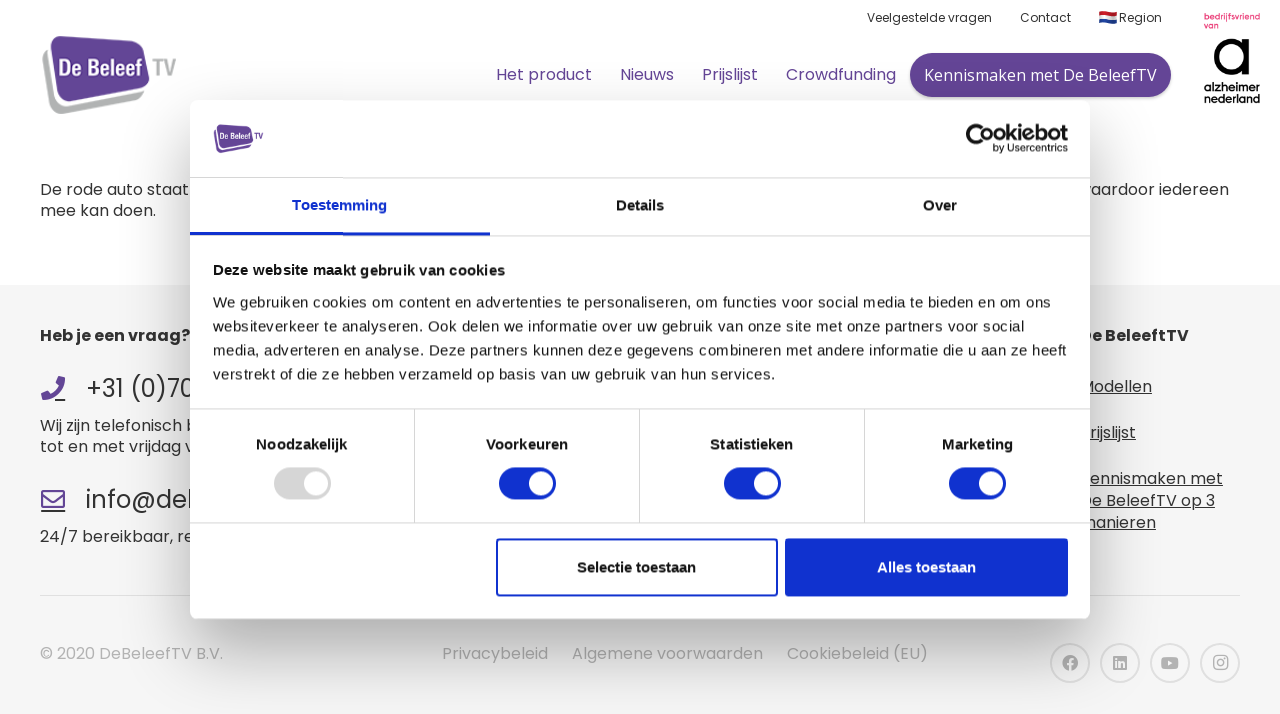

--- FILE ---
content_type: text/html; charset=UTF-8
request_url: https://debeleeftv.com/nl/software/file-spel/
body_size: 24452
content:
<!DOCTYPE HTML>
<html lang="nl-NL">
<head>
	<meta charset="UTF-8">
	<script type="text/javascript" data-cookieconsent="ignore">
	window.dataLayer = window.dataLayer || [];

	function gtag() {
		dataLayer.push(arguments);
	}

	gtag("consent", "default", {
		ad_personalization: "denied",
		ad_storage: "denied",
		ad_user_data: "denied",
		analytics_storage: "denied",
		functionality_storage: "denied",
		personalization_storage: "denied",
		security_storage: "granted",
		wait_for_update: 500,
	});
	gtag("set", "ads_data_redaction", true);
	</script>
<script type="text/javascript" data-cookieconsent="ignore">
		(function (w, d, s, l, i) {
		w[l] = w[l] || [];
		w[l].push({'gtm.start': new Date().getTime(), event: 'gtm.js'});
		var f = d.getElementsByTagName(s)[0], j = d.createElement(s), dl = l !== 'dataLayer' ? '&l=' + l : '';
		j.async = true;
		j.src = 'https://www.googletagmanager.com/gtm.js?id=' + i + dl;
		f.parentNode.insertBefore(j, f);
	})(
		window,
		document,
		'script',
		'dataLayer',
		'GTM-MKJCXPL'
	);
</script>
<script type="text/javascript"
		id="Cookiebot"
		src="https://consent.cookiebot.com/uc.js"
		data-implementation="wp"
		data-cbid="1f5c4b35-d84e-425f-9a78-dd1e53277ffd"
							data-blockingmode="auto"
	></script>
<meta name='robots' content='index, follow, max-image-preview:large, max-snippet:-1, max-video-preview:-1' />

<!-- Google Tag Manager for WordPress by gtm4wp.com -->
<script data-cfasync="false" data-pagespeed-no-defer>
	var gtm4wp_datalayer_name = "dataLayer";
	var dataLayer = dataLayer || [];
</script>
<!-- End Google Tag Manager for WordPress by gtm4wp.com -->
	<!-- This site is optimized with the Yoast SEO plugin v26.7 - https://yoast.com/wordpress/plugins/seo/ -->
	<title>File spel - De BeleefTV</title>
	<link rel="canonical" href="https://debeleeftv.com/nl/software/file-spel/" />
	<meta property="og:locale" content="nl_NL" />
	<meta property="og:type" content="article" />
	<meta property="og:title" content="File spel - De BeleefTV" />
	<meta property="og:description" content="De rode auto staat in de file. Verschuif de andere auto’s om de weg vrij te maken. In vijf verschillende moeilijkheidsniveau’s te spelen, waardoor iedereen mee kan doen." />
	<meta property="og:url" content="https://debeleeftv.com/nl/software/file-spel/" />
	<meta property="og:site_name" content="De BeleefTV" />
	<meta property="article:publisher" content="https://www.facebook.com/debeleeftv.nl/" />
	<meta property="og:image" content="https://debeleeftv.com/wp-content/uploads/2023/04/File-spel.png" />
	<meta property="og:image:width" content="200" />
	<meta property="og:image:height" content="200" />
	<meta property="og:image:type" content="image/png" />
	<meta name="twitter:card" content="summary_large_image" />
	<meta name="twitter:site" content="@debeleeftv" />
	<script type="application/ld+json" class="yoast-schema-graph">{"@context":"https://schema.org","@graph":[{"@type":"WebPage","@id":"https://debeleeftv.com/nl/software/file-spel/","url":"https://debeleeftv.com/nl/software/file-spel/","name":"File spel - De BeleefTV","isPartOf":{"@id":"https://debeleeftv.com/nl/#website"},"primaryImageOfPage":{"@id":"https://debeleeftv.com/nl/software/file-spel/#primaryimage"},"image":{"@id":"https://debeleeftv.com/nl/software/file-spel/#primaryimage"},"thumbnailUrl":"https://debeleeftv.com/wp-content/uploads/2023/04/File-spel.png","datePublished":"2023-07-12T09:14:18+00:00","breadcrumb":{"@id":"https://debeleeftv.com/nl/software/file-spel/#breadcrumb"},"inLanguage":"nl-NL","potentialAction":[{"@type":"ReadAction","target":["https://debeleeftv.com/nl/software/file-spel/"]}]},{"@type":"ImageObject","inLanguage":"nl-NL","@id":"https://debeleeftv.com/nl/software/file-spel/#primaryimage","url":"https://debeleeftv.com/wp-content/uploads/2023/04/File-spel.png","contentUrl":"https://debeleeftv.com/wp-content/uploads/2023/04/File-spel.png","width":200,"height":200,"caption":"File spel smile menu beleef tv"},{"@type":"BreadcrumbList","@id":"https://debeleeftv.com/nl/software/file-spel/#breadcrumb","itemListElement":[{"@type":"ListItem","position":1,"name":"Home","item":"https://debeleeftv.com/nl/"},{"@type":"ListItem","position":2,"name":"Software","item":"https://debeleeftv.com/nl/software/"},{"@type":"ListItem","position":3,"name":"File spel"}]},{"@type":"WebSite","@id":"https://debeleeftv.com/nl/#website","url":"https://debeleeftv.com/nl/","name":"De BeleefTV","description":"Zorg met beleving!","publisher":{"@id":"https://debeleeftv.com/nl/#organization"},"potentialAction":[{"@type":"SearchAction","target":{"@type":"EntryPoint","urlTemplate":"https://debeleeftv.com/nl/?s={search_term_string}"},"query-input":{"@type":"PropertyValueSpecification","valueRequired":true,"valueName":"search_term_string"}}],"inLanguage":"nl-NL"},{"@type":"Organization","@id":"https://debeleeftv.com/nl/#organization","name":"De BeleefTV","url":"https://debeleeftv.com/nl/","logo":{"@type":"ImageObject","inLanguage":"nl-NL","@id":"https://debeleeftv.com/nl/#/schema/logo/image/","url":"https://debeleeftv.com/wp-content/uploads/2019/10/de-beleeftv-logo.png","contentUrl":"https://debeleeftv.com/wp-content/uploads/2019/10/de-beleeftv-logo.png","width":129,"height":75,"caption":"De BeleefTV"},"image":{"@id":"https://debeleeftv.com/nl/#/schema/logo/image/"},"sameAs":["https://www.facebook.com/debeleeftv.nl/","https://x.com/debeleeftv"]}]}</script>
	<!-- / Yoast SEO plugin. -->


<link rel='dns-prefetch' href='//www.google.com' />
<link rel='dns-prefetch' href='//fonts.googleapis.com' />
<link rel="alternate" type="application/rss+xml" title="De BeleefTV &raquo; feed" href="https://debeleeftv.com/nl/feed/" />
<link rel="alternate" type="application/rss+xml" title="De BeleefTV &raquo; reacties feed" href="https://debeleeftv.com/nl/comments/feed/" />
<link rel="alternate" title="oEmbed (JSON)" type="application/json+oembed" href="https://debeleeftv.com/nl/wp-json/oembed/1.0/embed?url=https%3A%2F%2Fdebeleeftv.com%2Fnl%2Fsoftware%2Ffile-spel%2F" />
<link rel="alternate" title="oEmbed (XML)" type="text/xml+oembed" href="https://debeleeftv.com/nl/wp-json/oembed/1.0/embed?url=https%3A%2F%2Fdebeleeftv.com%2Fnl%2Fsoftware%2Ffile-spel%2F&#038;format=xml" />
<meta name="viewport" content="width=device-width, initial-scale=1">
<meta name="theme-color" content="#644596">
<style id='wp-img-auto-sizes-contain-inline-css'>
img:is([sizes=auto i],[sizes^="auto," i]){contain-intrinsic-size:3000px 1500px}
/*# sourceURL=wp-img-auto-sizes-contain-inline-css */
</style>

<style id='wp-emoji-styles-inline-css'>

	img.wp-smiley, img.emoji {
		display: inline !important;
		border: none !important;
		box-shadow: none !important;
		height: 1em !important;
		width: 1em !important;
		margin: 0 0.07em !important;
		vertical-align: -0.1em !important;
		background: none !important;
		padding: 0 !important;
	}
/*# sourceURL=wp-emoji-styles-inline-css */
</style>
<link rel='stylesheet' id='pronamic-donations-css' href='https://debeleeftv.com/wp-content/plugins/pronamic-donations/css/pronamic-donations.css?ver=6.9' media='all' />
<link rel='stylesheet' id='us-fonts-css' href='https://fonts.googleapis.com/css?family=Poppins%3A100%2C100italic%2C200%2C200italic%2C300%2C300italic%2C400%2C400italic%2C500%2C500italic%2C600%2C600italic%2C700%2C700italic%2C800%2C800italic%2C900%2C900italic%7COpen+Sans%3A400%2C700&#038;display=swap&#038;ver=6.9' media='all' />
<link rel='stylesheet' id='popup-maker-site-css' href='https://debeleeftv.com/wp-content/plugins/popup-maker/dist/assets/site.css?ver=1.21.5' media='all' />
<style id='popup-maker-site-inline-css'>
/* Popup Theme 25271: Default Theme */
.pum-theme-25271, .pum-theme-default-theme { background-color: rgba( 10, 10, 10, 0.85 ) } 
.pum-theme-25271 .pum-container, .pum-theme-default-theme .pum-container { padding: 18px; border-radius: 0px; border: 1px none #000000; box-shadow: 1px 1px 3px 0px rgba( 2, 2, 2, 0.23 ); background-color: rgba( 249, 249, 249, 1.00 ) } 
.pum-theme-25271 .pum-title, .pum-theme-default-theme .pum-title { color: #000000; text-align: left; text-shadow: 0px 0px 0px rgba( 2, 2, 2, 0.23 ); font-family: inherit; font-weight: 400; font-size: 32px; line-height: 36px } 
.pum-theme-25271 .pum-content, .pum-theme-default-theme .pum-content { color: #8c8c8c; font-family: inherit; font-weight: 400 } 
.pum-theme-25271 .pum-content + .pum-close, .pum-theme-default-theme .pum-content + .pum-close { position: absolute; height: auto; width: auto; left: auto; right: 0px; bottom: auto; top: 0px; padding: 8px; color: #ffffff; font-family: inherit; font-weight: 400; font-size: 12px; line-height: 36px; border: 1px none #ffffff; border-radius: 0px; box-shadow: 1px 1px 3px 0px rgba( 2, 2, 2, 0.23 ); text-shadow: 0px 0px 0px rgba( 0, 0, 0, 0.23 ); background-color: rgba( 100, 69, 150, 1.00 ) } 

#pum-34872 {z-index: 1999999999}
#pum-36446 {z-index: 1999999999}
#pum-34865 {z-index: 1999999999}
#pum-33431 {z-index: 1999999999}
#pum-32133 {z-index: 1999999999}
#pum-27725 {z-index: 1999999999}
#pum-25283 {z-index: 1999999999}
#pum-25417 {z-index: 1999999999}
#pum-25422 {z-index: 1999999999}
#pum-25332 {z-index: 1999999999}
#pum-30293 {z-index: 1999999999}
#pum-28735 {z-index: 1999999999}
#pum-28966 {z-index: 1999999999}
#pum-28733 {z-index: 1999999999}
#pum-27592 {z-index: 1999999999}
#pum-27459 {z-index: 1999999999}
#pum-26128 {z-index: 1999999999}
#pum-25426 {z-index: 1999999999}
#pum-25424 {z-index: 1999999999}

/*# sourceURL=popup-maker-site-inline-css */
</style>
<link rel='stylesheet' id='mediaelement-css' href='https://debeleeftv.com/wp-includes/js/mediaelement/mediaelementplayer-legacy.min.css?ver=4.2.17' media='all' />
<link rel='stylesheet' id='wp-mediaelement-css' href='https://debeleeftv.com/wp-includes/js/mediaelement/wp-mediaelement.min.css?ver=6.9' media='all' />
<link rel='stylesheet' id='pum-videos-css' href='https://debeleeftv.com/wp-content/plugins/pum-videos/assets/css/pum-videos-site.min.css?ver=1.1.4' media='all' />
<link rel='stylesheet' id='us-style-css' href='https://debeleeftv.com/wp-content/themes/Zephyr/css/style.min.css?ver=8.42' media='all' />
<link rel='stylesheet' id='us-ripple-css' href='https://debeleeftv.com/wp-content/themes/Zephyr/common/css/base/ripple.css?ver=8.42' media='all' />
<link rel='stylesheet' id='us-gravityforms-css' href='https://debeleeftv.com/wp-content/themes/Zephyr/common/css/plugins/gravityforms.min.css?ver=8.42' media='all' />
<link rel='stylesheet' id='theme-style-css' href='https://debeleeftv.com/wp-content/themes/Zephyr-child/style.css?ver=8.42' media='all' />
<script id="wpml-cookie-js-extra">
var wpml_cookies = {"wp-wpml_current_language":{"value":"nl","expires":1,"path":"/"}};
var wpml_cookies = {"wp-wpml_current_language":{"value":"nl","expires":1,"path":"/"}};
//# sourceURL=wpml-cookie-js-extra
</script>
<script src="https://debeleeftv.com/wp-content/plugins/sitepress-multilingual-cms/res/js/cookies/language-cookie.js?ver=486900" id="wpml-cookie-js" defer data-wp-strategy="defer"></script>
<script id="wpml-browser-redirect-js-extra">
var wpml_browser_redirect_params = {"pageLanguage":"nl","languageUrls":[],"cookie":{"name":"_icl_visitor_lang_js","domain":"debeleeftv.com","path":"/","expiration":24}};
//# sourceURL=wpml-browser-redirect-js-extra
</script>
<script src="https://debeleeftv.com/wp-content/plugins/sitepress-multilingual-cms/dist/js/browser-redirect/app.js?ver=486900" id="wpml-browser-redirect-js"></script>
<script></script><link rel="https://api.w.org/" href="https://debeleeftv.com/nl/wp-json/" /><link rel="alternate" title="JSON" type="application/json" href="https://debeleeftv.com/nl/wp-json/wp/v2/software/36012" /><link rel="EditURI" type="application/rsd+xml" title="RSD" href="https://debeleeftv.com/xmlrpc.php?rsd" />
<meta name="generator" content="WordPress 6.9" />
<link rel='shortlink' href='https://debeleeftv.com/nl/?p=36012' />
<meta name="generator" content="WPML ver:4.8.6 stt:37,1,4;" />

<!-- Generated with Outfunnel Web Tracking plugin v2.9.5 -->
<script>
window.OFID = "67e453fe542735252c2da33e";
window.OF_WP_VERSION = "2.9.5";
(function(){
var script = document.createElement('script');
var url = 'https://cdn.outfunnel.com/c.js?v='+ new Date().toISOString().substring(0,10);
script.setAttribute('src', url);
document.getElementsByTagName('head')[0].appendChild(script);
})();
</script>
<!-- / Outfunnel Web Tracking plugin -->


<!-- Google Tag Manager for WordPress by gtm4wp.com -->
<!-- GTM Container placement set to off -->
<script data-cfasync="false" data-pagespeed-no-defer>
	var dataLayer_content = {"pagePostType":"software","pagePostType2":"single-software","pagePostAuthor":"De BeleefTV"};
	dataLayer.push( dataLayer_content );
</script>
<script data-cfasync="false" data-pagespeed-no-defer>
	console.warn && console.warn("[GTM4WP] Google Tag Manager container code placement set to OFF !!!");
	console.warn && console.warn("[GTM4WP] Data layer codes are active but GTM container must be loaded using custom coding !!!");
</script>
<!-- End Google Tag Manager for WordPress by gtm4wp.com -->
		<script>
		(function(h,o,t,j,a,r){
			h.hj=h.hj||function(){(h.hj.q=h.hj.q||[]).push(arguments)};
			h._hjSettings={hjid:5309157,hjsv:5};
			a=o.getElementsByTagName('head')[0];
			r=o.createElement('script');r.async=1;
			r.src=t+h._hjSettings.hjid+j+h._hjSettings.hjsv;
			a.appendChild(r);
		})(window,document,'//static.hotjar.com/c/hotjar-','.js?sv=');
		</script>
				<script id="us_add_no_touch">
			if ( ! /Android|webOS|iPhone|iPad|iPod|BlackBerry|IEMobile|Opera Mini/i.test( navigator.userAgent ) ) {
				document.documentElement.classList.add( "no-touch" );
			}
		</script>
				<script id="us_color_scheme_switch_class">
			if ( document.cookie.includes( "us_color_scheme_switch_is_on=true" ) ) {
				document.documentElement.classList.add( "us-color-scheme-on" );
			}
		</script>
		
<!-- Meta Pixel Code -->
<script type='text/javascript'>
!function(f,b,e,v,n,t,s){if(f.fbq)return;n=f.fbq=function(){n.callMethod?
n.callMethod.apply(n,arguments):n.queue.push(arguments)};if(!f._fbq)f._fbq=n;
n.push=n;n.loaded=!0;n.version='2.0';n.queue=[];t=b.createElement(e);t.async=!0;
t.src=v;s=b.getElementsByTagName(e)[0];s.parentNode.insertBefore(t,s)}(window,
document,'script','https://connect.facebook.net/en_US/fbevents.js');
</script>
<!-- End Meta Pixel Code -->
<script type='text/javascript'>var url = window.location.origin + '?ob=open-bridge';
            fbq('set', 'openbridge', '233980961318352', url);
fbq('init', '233980961318352', {}, {
    "agent": "wordpress-6.9-4.1.5"
})</script><script type='text/javascript'>
    fbq('track', 'PageView', []);
  </script><meta name="generator" content="Powered by WPBakery Page Builder - drag and drop page builder for WordPress."/>

	<!-- Google Tag Manager -->
<script>(function(w,d,s,l,i){w[l]=w[l]||[];w[l].push({'gtm.start':
new Date().getTime(),event:'gtm.js'});var f=d.getElementsByTagName(s)[0],
j=d.createElement(s),dl=l!='dataLayer'?'&amp;l='+l:'';j.async=true;j.src=
'https://www.googletagmanager.com/gtm.js?id='+i+dl;f.parentNode.insertBefore(j,f);
})(window,document,'script','dataLayer','GTM-MKJCXPL');</script>
<!-- End Google Tag Manager -->
				<link rel="icon" href="https://debeleeftv.com/wp-content/uploads/2021/10/favicon-debeleeftv-50x50.png" sizes="32x32" />
<link rel="icon" href="https://debeleeftv.com/wp-content/uploads/2021/10/favicon-debeleeftv-200x200.png" sizes="192x192" />
<link rel="apple-touch-icon" href="https://debeleeftv.com/wp-content/uploads/2021/10/favicon-debeleeftv-180x180.png" />
<meta name="msapplication-TileImage" content="https://debeleeftv.com/wp-content/uploads/2021/10/favicon-debeleeftv-300x300.png" />
<noscript><style> .wpb_animate_when_almost_visible { opacity: 1; }</style></noscript>		<style id="us-icon-fonts">@font-face{font-display:swap;font-style:normal;font-family:"fontawesome";font-weight:900;src:url("https://debeleeftv.com/wp-content/themes/Zephyr/fonts/fa-solid-900.woff2?ver=8.42") format("woff2")}.fas{font-family:"fontawesome";font-weight:900}@font-face{font-display:swap;font-style:normal;font-family:"fontawesome";font-weight:400;src:url("https://debeleeftv.com/wp-content/themes/Zephyr/fonts/fa-regular-400.woff2?ver=8.42") format("woff2")}.far{font-family:"fontawesome";font-weight:400}@font-face{font-display:swap;font-style:normal;font-family:"Font Awesome 5 Brands";font-weight:400;src:url("https://debeleeftv.com/wp-content/themes/Zephyr/fonts/fa-brands-400.woff2?ver=8.42") format("woff2")}.fab{font-family:"Font Awesome 5 Brands";font-weight:400}@font-face{font-display:block;font-style:normal;font-family:"Material Icons";font-weight:400;src:url("https://debeleeftv.com/wp-content/themes/Zephyr/fonts/material-icons.woff2?ver=8.42") format("woff2")}.material-icons{font-family:"Material Icons";font-weight:400}</style>
				<style id="us-theme-options-css">:root{--color-header-middle-bg:#ffffff;--color-header-middle-bg-grad:#ffffff;--color-header-middle-text:#644596;--color-header-middle-text-hover:#333333;--color-header-transparent-bg:rgba(255,255,255,0.30);--color-header-transparent-bg-grad:rgba(255,255,255,0.30);--color-header-transparent-text:#644596;--color-header-transparent-text-hover:#000000;--color-chrome-toolbar:#644596;--color-header-top-bg:#ffffff;--color-header-top-bg-grad:#ffffff;--color-header-top-text:#333333;--color-header-top-text-hover:#644596;--color-header-top-transparent-bg:rgba(0,0,0,0.00);--color-header-top-transparent-bg-grad:rgba(0,0,0,0.00);--color-header-top-transparent-text:rgba(255,255,255,0.66);--color-header-top-transparent-text-hover:#ffffff;--color-content-bg:#ffffff;--color-content-bg-grad:#ffffff;--color-content-bg-alt:#f5f5f5;--color-content-bg-alt-grad:#f5f5f5;--color-content-border:#e0e0e0;--color-content-heading:#634696;--color-content-heading-grad:#634696;--color-content-text:#333333;--color-content-link:#333333;--color-content-link-hover:#a0ce4e;--color-content-primary:#ffffff;--color-content-primary-grad:#ffffff;--color-content-secondary:#634696;--color-content-secondary-grad:#634696;--color-content-faded:#9e9e9e;--color-content-overlay:rgba(0,0,0,0.75);--color-content-overlay-grad:rgba(0,0,0,0.75);--color-alt-content-bg:#634696;--color-alt-content-bg-grad:#634696;--color-alt-content-bg-alt:#f5f5f5;--color-alt-content-bg-alt-grad:#f5f5f5;--color-alt-content-border:#e0e0e0;--color-alt-content-heading:#333333;--color-alt-content-heading-grad:#333333;--color-alt-content-text:#333333;--color-alt-content-link:#634696;--color-alt-content-link-hover:#ffb03a;--color-alt-content-primary:#634696;--color-alt-content-primary-grad:#634696;--color-alt-content-secondary:#634696;--color-alt-content-secondary-grad:#634696;--color-alt-content-faded:#9e9e9e;--color-alt-content-overlay:#e95095;--color-alt-content-overlay-grad:linear-gradient(135deg,#e95095,rgba(233,80,149,0.75));--color-footer-bg:#111111;--color-footer-bg-grad:#111111;--color-footer-bg-alt:#212121;--color-footer-bg-alt-grad:#212121;--color-footer-border:#292929;--color-footer-text:#9e9e9e;--color-footer-link:#9e9e9e;--color-footer-link-hover:#ffb03a;--color-subfooter-bg:#212121;--color-subfooter-bg-grad:#212121;--color-subfooter-bg-alt:#292929;--color-subfooter-bg-alt-grad:#292929;--color-subfooter-border:#333333;--color-subfooter-text:#9e9e9e;--color-subfooter-link:#9e9e9e;--color-subfooter-link-hover:#ffb03a;--color-content-primary-faded:rgba(255,255,255,0.15);--box-shadow:0 5px 15px rgba(0,0,0,.15);--box-shadow-up:0 -5px 15px rgba(0,0,0,.15);--site-canvas-width:1200px;--site-content-width:1200px;--site-sidebar-width:27.88%;--text-block-margin-bottom:0rem;--focus-outline-width:2px}:root{--font-family:Poppins,sans-serif;--font-size:16px;--line-height:21px;--font-weight:400;--bold-font-weight:700;--text-transform:none;--font-style:normal;--letter-spacing:0em;--h1-font-family:Poppins,sans-serif;--h1-font-size:34px;--h1-line-height:40px;--h1-font-weight:700;--h1-bold-font-weight:700;--h1-text-transform:none;--h1-font-style:normal;--h1-letter-spacing:-0.03em;--h1-margin-bottom:1.5rem;--h2-font-family:var(--h1-font-family);--h2-font-size:28px;--h2-line-height:34px;--h2-font-weight:700;--h2-bold-font-weight:var(--h1-bold-font-weight);--h2-text-transform:var(--h1-text-transform);--h2-font-style:var(--h1-font-style);--h2-letter-spacing:0em;--h2-margin-bottom:1.5rem;--h2-color:var(--color-header-middle-text);--h3-font-family:var(--h1-font-family);--h3-font-size:1.40rem;--h3-line-height:1.4;--h3-font-weight:700;--h3-bold-font-weight:var(--h1-bold-font-weight);--h3-text-transform:var(--h1-text-transform);--h3-font-style:var(--h1-font-style);--h3-letter-spacing:0em;--h3-margin-bottom:1.5rem;--h3-color:#644596;--h4-font-family:var(--h1-font-family);--h4-font-size:16px;--h4-line-height:1.4;--h4-font-weight:600;--h4-bold-font-weight:var(--h1-bold-font-weight);--h4-text-transform:var(--h1-text-transform);--h4-font-style:var(--h1-font-style);--h4-letter-spacing:0em;--h4-margin-bottom:1.5rem;--h4-color:var(--color-header-middle-text);--h5-font-family:var(--h1-font-family);--h5-font-size:1.3rem;--h5-line-height:1.4;--h5-font-weight:var(--h1-font-weight);--h5-bold-font-weight:var(--h1-bold-font-weight);--h5-text-transform:var(--h1-text-transform);--h5-font-style:var(--h1-font-style);--h5-letter-spacing:0em;--h5-margin-bottom:1.5rem;--h6-font-family:var(--h1-font-family);--h6-font-size:1.1rem;--h6-line-height:1.40;--h6-font-weight:var(--h1-font-weight);--h6-bold-font-weight:var(--h1-bold-font-weight);--h6-text-transform:var(--h1-text-transform);--h6-font-style:var(--h1-font-style);--h6-letter-spacing:0em;--h6-margin-bottom:1.5rem}@media (min-width:1025px) and (max-width:1280px){:root{--h1-font-size:30px;--h2-font-size:26px}}@media (min-width:601px) and (max-width:1024px){:root{--h1-font-size:30px;--h2-font-size:26px}}@media (max-width:600px){:root{--line-height:26px;--h1-font-size:2rem;--h2-font-size:1.7rem;--h3-font-size:1.5rem;--h4-font-size:1.3rem;--h5-font-size:1.1rem;--h6-font-size:1rem}}h1{font-family:var(--h1-font-family,inherit);font-weight:var(--h1-font-weight,inherit);font-size:var(--h1-font-size,inherit);font-style:var(--h1-font-style,inherit);line-height:var(--h1-line-height,1.4);letter-spacing:var(--h1-letter-spacing,inherit);text-transform:var(--h1-text-transform,inherit);margin-bottom:var(--h1-margin-bottom,1.5rem)}h1>strong{font-weight:var(--h1-bold-font-weight,bold)}h2{font-family:var(--h2-font-family,inherit);font-weight:var(--h2-font-weight,inherit);font-size:var(--h2-font-size,inherit);font-style:var(--h2-font-style,inherit);line-height:var(--h2-line-height,1.4);letter-spacing:var(--h2-letter-spacing,inherit);text-transform:var(--h2-text-transform,inherit);margin-bottom:var(--h2-margin-bottom,1.5rem)}h2>strong{font-weight:var(--h2-bold-font-weight,bold)}h2{color:var(--h2-color,inherit)}h3{font-family:var(--h3-font-family,inherit);font-weight:var(--h3-font-weight,inherit);font-size:var(--h3-font-size,inherit);font-style:var(--h3-font-style,inherit);line-height:var(--h3-line-height,1.4);letter-spacing:var(--h3-letter-spacing,inherit);text-transform:var(--h3-text-transform,inherit);margin-bottom:var(--h3-margin-bottom,1.5rem)}h3>strong{font-weight:var(--h3-bold-font-weight,bold)}h3{color:var(--h3-color,inherit)}h4{font-family:var(--h4-font-family,inherit);font-weight:var(--h4-font-weight,inherit);font-size:var(--h4-font-size,inherit);font-style:var(--h4-font-style,inherit);line-height:var(--h4-line-height,1.4);letter-spacing:var(--h4-letter-spacing,inherit);text-transform:var(--h4-text-transform,inherit);margin-bottom:var(--h4-margin-bottom,1.5rem)}h4>strong{font-weight:var(--h4-bold-font-weight,bold)}h4{color:var(--h4-color,inherit)}h5{font-family:var(--h5-font-family,inherit);font-weight:var(--h5-font-weight,inherit);font-size:var(--h5-font-size,inherit);font-style:var(--h5-font-style,inherit);line-height:var(--h5-line-height,1.4);letter-spacing:var(--h5-letter-spacing,inherit);text-transform:var(--h5-text-transform,inherit);margin-bottom:var(--h5-margin-bottom,1.5rem)}h5>strong{font-weight:var(--h5-bold-font-weight,bold)}h6{font-family:var(--h6-font-family,inherit);font-weight:var(--h6-font-weight,inherit);font-size:var(--h6-font-size,inherit);font-style:var(--h6-font-style,inherit);line-height:var(--h6-line-height,1.4);letter-spacing:var(--h6-letter-spacing,inherit);text-transform:var(--h6-text-transform,inherit);margin-bottom:var(--h6-margin-bottom,1.5rem)}h6>strong{font-weight:var(--h6-bold-font-weight,bold)}body{background:#ffffff}@media (max-width:1280px){.l-main .aligncenter{max-width:calc(100vw - 5rem)}}@media (min-width:1281px){.l-subheader{--padding-inline:2.5rem}.l-section{--padding-inline:2.5rem}body.usb_preview .hide_on_default{opacity:0.25!important}.vc_hidden-lg,body:not(.usb_preview) .hide_on_default{display:none!important}.default_align_left{text-align:left;justify-content:flex-start}.default_align_right{text-align:right;justify-content:flex-end}.default_align_center{text-align:center;justify-content:center}.w-hwrapper.default_align_center>*{margin-left:calc( var(--hwrapper-gap,1.2rem) / 2 );margin-right:calc( var(--hwrapper-gap,1.2rem) / 2 )}.default_align_justify{justify-content:space-between}.w-hwrapper>.default_align_justify,.default_align_justify>.w-btn{width:100%}*:not(.w-hwrapper:not(.wrap))>.w-btn-wrapper:not([class*="default_align_none"]):not(.align_none){display:block;margin-inline-end:0}}@media (min-width:1025px) and (max-width:1280px){.l-subheader{--padding-inline:2.5rem}.l-section{--padding-inline:2.5rem}body.usb_preview .hide_on_laptops{opacity:0.25!important}.vc_hidden-md,body:not(.usb_preview) .hide_on_laptops{display:none!important}.laptops_align_left{text-align:left;justify-content:flex-start}.laptops_align_right{text-align:right;justify-content:flex-end}.laptops_align_center{text-align:center;justify-content:center}.w-hwrapper.laptops_align_center>*{margin-left:calc( var(--hwrapper-gap,1.2rem) / 2 );margin-right:calc( var(--hwrapper-gap,1.2rem) / 2 )}.laptops_align_justify{justify-content:space-between}.w-hwrapper>.laptops_align_justify,.laptops_align_justify>.w-btn{width:100%}*:not(.w-hwrapper:not(.wrap))>.w-btn-wrapper:not([class*="laptops_align_none"]):not(.align_none){display:block;margin-inline-end:0}.g-cols.via_grid[style*="--laptops-columns-gap"]{gap:var(--laptops-columns-gap,3rem)}}@media (min-width:601px) and (max-width:1024px){.l-subheader{--padding-inline:1rem}.l-section{--padding-inline:2.5rem}body.usb_preview .hide_on_tablets{opacity:0.25!important}.vc_hidden-sm,body:not(.usb_preview) .hide_on_tablets{display:none!important}.tablets_align_left{text-align:left;justify-content:flex-start}.tablets_align_right{text-align:right;justify-content:flex-end}.tablets_align_center{text-align:center;justify-content:center}.w-hwrapper.tablets_align_center>*{margin-left:calc( var(--hwrapper-gap,1.2rem) / 2 );margin-right:calc( var(--hwrapper-gap,1.2rem) / 2 )}.tablets_align_justify{justify-content:space-between}.w-hwrapper>.tablets_align_justify,.tablets_align_justify>.w-btn{width:100%}*:not(.w-hwrapper:not(.wrap))>.w-btn-wrapper:not([class*="tablets_align_none"]):not(.align_none){display:block;margin-inline-end:0}.g-cols.via_grid[style*="--tablets-columns-gap"]{gap:var(--tablets-columns-gap,3rem)}}@media (max-width:600px){.l-subheader{--padding-inline:1rem}.l-section{--padding-inline:1.5rem}body.usb_preview .hide_on_mobiles{opacity:0.25!important}.vc_hidden-xs,body:not(.usb_preview) .hide_on_mobiles{display:none!important}.mobiles_align_left{text-align:left;justify-content:flex-start}.mobiles_align_right{text-align:right;justify-content:flex-end}.mobiles_align_center{text-align:center;justify-content:center}.w-hwrapper.mobiles_align_center>*{margin-left:calc( var(--hwrapper-gap,1.2rem) / 2 );margin-right:calc( var(--hwrapper-gap,1.2rem) / 2 )}.mobiles_align_justify{justify-content:space-between}.w-hwrapper>.mobiles_align_justify,.mobiles_align_justify>.w-btn{width:100%}.w-hwrapper.stack_on_mobiles{display:block}.w-hwrapper.stack_on_mobiles>:not(script){display:block;margin:0 0 var(--hwrapper-gap,1.2rem)}.w-hwrapper.stack_on_mobiles>:last-child{margin-bottom:0}*:not(.w-hwrapper:not(.wrap))>.w-btn-wrapper:not([class*="mobiles_align_none"]):not(.align_none){display:block;margin-inline-end:0}.g-cols.via_grid[style*="--mobiles-columns-gap"]{gap:var(--mobiles-columns-gap,1.5rem)}}@media (max-width:600px){.g-cols.type_default>div[class*="vc_col-xs-"]{margin-top:1rem;margin-bottom:1rem}.g-cols>div:not([class*="vc_col-xs-"]){width:100%;margin:0 0 1.5rem}.g-cols.reversed>div:last-of-type{order:-1}.g-cols.type_boxes>div,.g-cols.reversed>div:first-child,.g-cols:not(.reversed)>div:last-child,.g-cols>div.has_bg_color{margin-bottom:0}.vc_col-xs-1{width:8.3333%}.vc_col-xs-2{width:16.6666%}.vc_col-xs-1\/5{width:20%}.vc_col-xs-3{width:25%}.vc_col-xs-4{width:33.3333%}.vc_col-xs-2\/5{width:40%}.vc_col-xs-5{width:41.6666%}.vc_col-xs-6{width:50%}.vc_col-xs-7{width:58.3333%}.vc_col-xs-3\/5{width:60%}.vc_col-xs-8{width:66.6666%}.vc_col-xs-9{width:75%}.vc_col-xs-4\/5{width:80%}.vc_col-xs-10{width:83.3333%}.vc_col-xs-11{width:91.6666%}.vc_col-xs-12{width:100%}.vc_col-xs-offset-0{margin-left:0}.vc_col-xs-offset-1{margin-left:8.3333%}.vc_col-xs-offset-2{margin-left:16.6666%}.vc_col-xs-offset-1\/5{margin-left:20%}.vc_col-xs-offset-3{margin-left:25%}.vc_col-xs-offset-4{margin-left:33.3333%}.vc_col-xs-offset-2\/5{margin-left:40%}.vc_col-xs-offset-5{margin-left:41.6666%}.vc_col-xs-offset-6{margin-left:50%}.vc_col-xs-offset-7{margin-left:58.3333%}.vc_col-xs-offset-3\/5{margin-left:60%}.vc_col-xs-offset-8{margin-left:66.6666%}.vc_col-xs-offset-9{margin-left:75%}.vc_col-xs-offset-4\/5{margin-left:80%}.vc_col-xs-offset-10{margin-left:83.3333%}.vc_col-xs-offset-11{margin-left:91.6666%}.vc_col-xs-offset-12{margin-left:100%}}@media (min-width:601px){.vc_col-sm-1{width:8.3333%}.vc_col-sm-2{width:16.6666%}.vc_col-sm-1\/5{width:20%}.vc_col-sm-3{width:25%}.vc_col-sm-4{width:33.3333%}.vc_col-sm-2\/5{width:40%}.vc_col-sm-5{width:41.6666%}.vc_col-sm-6{width:50%}.vc_col-sm-7{width:58.3333%}.vc_col-sm-3\/5{width:60%}.vc_col-sm-8{width:66.6666%}.vc_col-sm-9{width:75%}.vc_col-sm-4\/5{width:80%}.vc_col-sm-10{width:83.3333%}.vc_col-sm-11{width:91.6666%}.vc_col-sm-12{width:100%}.vc_col-sm-offset-0{margin-left:0}.vc_col-sm-offset-1{margin-left:8.3333%}.vc_col-sm-offset-2{margin-left:16.6666%}.vc_col-sm-offset-1\/5{margin-left:20%}.vc_col-sm-offset-3{margin-left:25%}.vc_col-sm-offset-4{margin-left:33.3333%}.vc_col-sm-offset-2\/5{margin-left:40%}.vc_col-sm-offset-5{margin-left:41.6666%}.vc_col-sm-offset-6{margin-left:50%}.vc_col-sm-offset-7{margin-left:58.3333%}.vc_col-sm-offset-3\/5{margin-left:60%}.vc_col-sm-offset-8{margin-left:66.6666%}.vc_col-sm-offset-9{margin-left:75%}.vc_col-sm-offset-4\/5{margin-left:80%}.vc_col-sm-offset-10{margin-left:83.3333%}.vc_col-sm-offset-11{margin-left:91.6666%}.vc_col-sm-offset-12{margin-left:100%}}@media (min-width:1025px){.vc_col-md-1{width:8.3333%}.vc_col-md-2{width:16.6666%}.vc_col-md-1\/5{width:20%}.vc_col-md-3{width:25%}.vc_col-md-4{width:33.3333%}.vc_col-md-2\/5{width:40%}.vc_col-md-5{width:41.6666%}.vc_col-md-6{width:50%}.vc_col-md-7{width:58.3333%}.vc_col-md-3\/5{width:60%}.vc_col-md-8{width:66.6666%}.vc_col-md-9{width:75%}.vc_col-md-4\/5{width:80%}.vc_col-md-10{width:83.3333%}.vc_col-md-11{width:91.6666%}.vc_col-md-12{width:100%}.vc_col-md-offset-0{margin-left:0}.vc_col-md-offset-1{margin-left:8.3333%}.vc_col-md-offset-2{margin-left:16.6666%}.vc_col-md-offset-1\/5{margin-left:20%}.vc_col-md-offset-3{margin-left:25%}.vc_col-md-offset-4{margin-left:33.3333%}.vc_col-md-offset-2\/5{margin-left:40%}.vc_col-md-offset-5{margin-left:41.6666%}.vc_col-md-offset-6{margin-left:50%}.vc_col-md-offset-7{margin-left:58.3333%}.vc_col-md-offset-3\/5{margin-left:60%}.vc_col-md-offset-8{margin-left:66.6666%}.vc_col-md-offset-9{margin-left:75%}.vc_col-md-offset-4\/5{margin-left:80%}.vc_col-md-offset-10{margin-left:83.3333%}.vc_col-md-offset-11{margin-left:91.6666%}.vc_col-md-offset-12{margin-left:100%}}@media (min-width:1281px){.vc_col-lg-1{width:8.3333%}.vc_col-lg-2{width:16.6666%}.vc_col-lg-1\/5{width:20%}.vc_col-lg-3{width:25%}.vc_col-lg-4{width:33.3333%}.vc_col-lg-2\/5{width:40%}.vc_col-lg-5{width:41.6666%}.vc_col-lg-6{width:50%}.vc_col-lg-7{width:58.3333%}.vc_col-lg-3\/5{width:60%}.vc_col-lg-8{width:66.6666%}.vc_col-lg-9{width:75%}.vc_col-lg-4\/5{width:80%}.vc_col-lg-10{width:83.3333%}.vc_col-lg-11{width:91.6666%}.vc_col-lg-12{width:100%}.vc_col-lg-offset-0{margin-left:0}.vc_col-lg-offset-1{margin-left:8.3333%}.vc_col-lg-offset-2{margin-left:16.6666%}.vc_col-lg-offset-1\/5{margin-left:20%}.vc_col-lg-offset-3{margin-left:25%}.vc_col-lg-offset-4{margin-left:33.3333%}.vc_col-lg-offset-2\/5{margin-left:40%}.vc_col-lg-offset-5{margin-left:41.6666%}.vc_col-lg-offset-6{margin-left:50%}.vc_col-lg-offset-7{margin-left:58.3333%}.vc_col-lg-offset-3\/5{margin-left:60%}.vc_col-lg-offset-8{margin-left:66.6666%}.vc_col-lg-offset-9{margin-left:75%}.vc_col-lg-offset-4\/5{margin-left:80%}.vc_col-lg-offset-10{margin-left:83.3333%}.vc_col-lg-offset-11{margin-left:91.6666%}.vc_col-lg-offset-12{margin-left:100%}}@media (min-width:601px) and (max-width:1024px){.g-cols.via_flex.type_default>div[class*="vc_col-md-"],.g-cols.via_flex.type_default>div[class*="vc_col-lg-"]{margin-top:1rem;margin-bottom:1rem}}@media (min-width:1025px) and (max-width:1280px){.g-cols.via_flex.type_default>div[class*="vc_col-lg-"]{margin-top:1rem;margin-bottom:1rem}}div[class|="vc_col"].stretched{container-type:inline-size}@container (width >= calc(100cqw - 2rem)) and (min-width:calc(768px - 2rem)){.g-cols.via_flex.type_default>div[class|="vc_col"].stretched>.vc_column-inner{margin:-1rem}}@media (max-width:767px){.l-canvas{overflow:hidden}.g-cols.stacking_default.reversed>div:last-of-type{order:-1}.g-cols.stacking_default.via_flex>div:not([class*="vc_col-xs"]){width:100%;margin:0 0 1.5rem}.g-cols.stacking_default.via_grid.mobiles-cols_1{grid-template-columns:100%}.g-cols.stacking_default.via_flex.type_boxes>div,.g-cols.stacking_default.via_flex.reversed>div:first-child,.g-cols.stacking_default.via_flex:not(.reversed)>div:last-child,.g-cols.stacking_default.via_flex>div.has_bg_color{margin-bottom:0}.g-cols.stacking_default.via_flex.type_default>.wpb_column.stretched{margin-left:-1rem;margin-right:-1rem}.g-cols.stacking_default.via_grid.mobiles-cols_1>.wpb_column.stretched,.g-cols.stacking_default.via_flex.type_boxes>.wpb_column.stretched{margin-left:var(--margin-inline-stretch);margin-right:var(--margin-inline-stretch)}.vc_column-inner.type_sticky>.wpb_wrapper,.vc_column_container.type_sticky>.vc_column-inner{top:0!important}}@media (min-width:768px){body:not(.rtl) .l-section.for_sidebar.at_left>div>.l-sidebar,.rtl .l-section.for_sidebar.at_right>div>.l-sidebar{order:-1}.vc_column_container.type_sticky>.vc_column-inner,.vc_column-inner.type_sticky>.wpb_wrapper{position:-webkit-sticky;position:sticky}.l-section.type_sticky{position:-webkit-sticky;position:sticky;top:0;z-index:21;transition:top 0.3s cubic-bezier(.78,.13,.15,.86) 0.1s}.header_hor .l-header.post_fixed.sticky_auto_hide{z-index:22}.admin-bar .l-section.type_sticky{top:32px}.l-section.type_sticky>.l-section-h{transition:padding-top 0.3s}.header_hor .l-header.pos_fixed:not(.down)~.l-main .l-section.type_sticky:not(:first-of-type){top:var(--header-sticky-height)}.admin-bar.header_hor .l-header.pos_fixed:not(.down)~.l-main .l-section.type_sticky:not(:first-of-type){top:calc( var(--header-sticky-height) + 32px )}.header_hor .l-header.pos_fixed.sticky:not(.down)~.l-main .l-section.type_sticky:first-of-type>.l-section-h{padding-top:var(--header-sticky-height)}.header_hor.headerinpos_bottom .l-header.pos_fixed.sticky:not(.down)~.l-main .l-section.type_sticky:first-of-type>.l-section-h{padding-bottom:var(--header-sticky-height)!important}}@media (max-width:600px){.w-form-row.for_submit[style*=btn-size-mobiles] .w-btn{font-size:var(--btn-size-mobiles)!important}}:focus-visible,input[type=checkbox]:focus-visible + i,input[type=checkbox]:focus-visible~.w-color-switch-box,.w-nav-arrow:focus-visible::before,.woocommerce-mini-cart-item:has(:focus-visible),.w-filter-item-value.w-btn:has(:focus-visible){outline-width:var(--focus-outline-width,2px );outline-style:solid;outline-offset:2px;outline-color:var(--color-content-primary)}.w-toplink,.w-header-show{background:rgba(0,0,0,0.3)}.no-touch .w-toplink.active:hover,.no-touch .w-header-show:hover{background:var(--color-content-primary-grad)}button[type=submit]:not(.w-btn),input[type=submit]:not(.w-btn),.us-nav-style_1>*,.navstyle_1>.owl-nav button,.us-btn-style_1{font-family:var(--font-family);font-style:normal;text-transform:none;font-size:16px;line-height:1.2!important;font-weight:400;letter-spacing:0em;padding:0.8em 1.8em;transition-duration:0.3s;border-radius:1.40em;transition-timing-function:ease;--btn-height:calc(1.2em + 2 * 0.8em);background:#6ce579;border-color:transparent;border-image:none;color:#ffffff!important;box-shadow:0px 0.1em 0.2em 0px rgba(0,0,0,0.2)}button[type=submit]:not(.w-btn):before,input[type=submit]:not(.w-btn),.us-nav-style_1>*:before,.navstyle_1>.owl-nav button:before,.us-btn-style_1:before{border-width:0px}.no-touch button[type=submit]:not(.w-btn):hover,.no-touch input[type=submit]:not(.w-btn):hover,.w-filter-item-value.us-btn-style_1:has(input:checked),.us-nav-style_1>span.current,.no-touch .us-nav-style_1>a:hover,.no-touch .navstyle_1>.owl-nav button:hover,.no-touch .us-btn-style_1:hover{background:#88b637;border-color:transparent;border-image:none;color:#ffffff!important;box-shadow:0px 0.1em 0.2em 0px #689517}.us-nav-style_2>*,.navstyle_2>.owl-nav button,.us-btn-style_2{font-family:var(--font-family);font-style:normal;text-transform:uppercase;font-size:16px;line-height:1.2!important;font-weight:400;letter-spacing:0em;padding:0.8em 1.8em;transition-duration:0.3s;border-radius:0.3em;transition-timing-function:ease;--btn-height:calc(1.2em + 2 * 0.8em);background:#e0e0e0;border-color:transparent;border-image:none;color:#212121!important;box-shadow:0px 0.1em 0.2em 0px rgba(0,0,0,0.2)}.us-nav-style_2>*:before,.navstyle_2>.owl-nav button:before,.us-btn-style_2:before{border-width:0px}.w-filter-item-value.us-btn-style_2:has(input:checked),.us-nav-style_2>span.current,.no-touch .us-nav-style_2>a:hover,.no-touch .navstyle_2>.owl-nav button:hover,.no-touch .us-btn-style_2:hover{background:#e0e0e0;border-color:transparent;border-image:none;color:#212121!important;box-shadow:0px 0.3em 0.6em 0px rgba(0,0,0,0.2)}.us-nav-style_3>*,.navstyle_3>.owl-nav button,.us-btn-style_3{font-family:var(--font-family);font-style:normal;text-transform:none;font-size:16px;line-height:1.2!important;font-weight:400;letter-spacing:0em;padding:0.8em 1.8em;transition-duration:0.3s;border-radius:1.40em;transition-timing-function:ease;--btn-height:calc(1.2em + 2 * 0.8em);background:#644596;border-color:transparent;border-image:none;color:#ffffff!important;box-shadow:0px 0.1em 0.2em 0px rgba(0,0,0,0.2)}.us-nav-style_3>*:before,.navstyle_3>.owl-nav button:before,.us-btn-style_3:before{border-width:0px}.w-filter-item-value.us-btn-style_3:has(input:checked),.us-nav-style_3>span.current,.no-touch .us-nav-style_3>a:hover,.no-touch .navstyle_3>.owl-nav button:hover,.no-touch .us-btn-style_3:hover{background:#543684;border-color:transparent;border-image:none;color:#ffffff!important;box-shadow:0px 0.3em 0.6em 0px rgba(0,0,0,0.2)}.us-nav-style_4>*,.navstyle_4>.owl-nav button,.us-btn-style_4{font-family:var(--font-family);font-style:normal;text-transform:uppercase;font-size:16px;line-height:1.2!important;font-weight:400;letter-spacing:0em;padding:0.8em 1.8em;transition-duration:0.3s;border-radius:0.3em;transition-timing-function:ease;--btn-height:calc(1.2em + 2 * 0.8em);background:#ffffff;border-color:transparent;border-image:none;color:#212121!important;box-shadow:0px 0.1em 0.2em 0px rgba(0,0,0,0.2)}.us-nav-style_4>*:before,.navstyle_4>.owl-nav button:before,.us-btn-style_4:before{border-width:0px}.w-filter-item-value.us-btn-style_4:has(input:checked),.us-nav-style_4>span.current,.no-touch .us-nav-style_4>a:hover,.no-touch .navstyle_4>.owl-nav button:hover,.no-touch .us-btn-style_4:hover{background:#ffffff;border-color:transparent;border-image:none;color:#212121!important;box-shadow:0px 0.3em 0.6em 0px rgba(0,0,0,0.2)}.us-nav-style_5>*,.navstyle_5>.owl-nav button,.us-btn-style_5{font-family:var(--font-family);font-style:normal;text-transform:uppercase;font-size:16px;line-height:1.2!important;font-weight:400;letter-spacing:0em;padding:0.8em 1.8em;transition-duration:0.3s;border-radius:0.3em;transition-timing-function:ease;--btn-height:calc(1.2em + 2 * 0.8em);background:#212121;border-color:transparent;border-image:none;color:#ffffff!important;box-shadow:0px 0.1em 0.2em 0px rgba(0,0,0,0.2)}.us-nav-style_5>*:before,.navstyle_5>.owl-nav button:before,.us-btn-style_5:before{border-width:0px}.w-filter-item-value.us-btn-style_5:has(input:checked),.us-nav-style_5>span.current,.no-touch .us-nav-style_5>a:hover,.no-touch .navstyle_5>.owl-nav button:hover,.no-touch .us-btn-style_5:hover{background:#212121;border-color:transparent;border-image:none;color:#ffffff!important;box-shadow:0px 0.3em 0.6em 0px rgba(0,0,0,0.2)}.us-nav-style_6>*,.navstyle_6>.owl-nav button,.us-btn-style_6{font-family:var(--font-family);font-style:normal;text-transform:uppercase;font-size:16px;line-height:1.2!important;font-weight:400;letter-spacing:0em;padding:0.8em 1.8em;transition-duration:0.3s;border-radius:0.3em;transition-timing-function:ease;--btn-height:calc(1.2em + 2 * 0.8em);background:#e0e0e0;border-color:transparent;border-image:none;color:#212121!important;box-shadow:0px 0em 0em 0px rgba(0,0,0,0.2)}.us-nav-style_6>*:before,.navstyle_6>.owl-nav button:before,.us-btn-style_6:before{border-width:0px}.w-filter-item-value.us-btn-style_6:has(input:checked),.us-nav-style_6>span.current,.no-touch .us-nav-style_6>a:hover,.no-touch .navstyle_6>.owl-nav button:hover,.no-touch .us-btn-style_6:hover{background:rgba(255,255,255,0.15);border-color:transparent;border-image:none;color:#212121!important;box-shadow:0px 0em 0em 0px rgba(0,0,0,0.2)}.us-nav-style_7>*,.navstyle_7>.owl-nav button,.us-btn-style_7{font-family:var(--font-family);font-style:normal;text-transform:none;font-size:16px;line-height:1.2!important;font-weight:400;letter-spacing:0em;padding:0em 0em;transition-duration:0.3s;border-radius:0em;transition-timing-function:ease;--btn-height:calc(1.2em + 2 * 0em);background:transparent;border-color:transparent;border-image:none;color:#7049ba!important;box-shadow:0px 0em 0em 0px rgba(0,0,0,0.2)}.us-nav-style_7>*:before,.navstyle_7>.owl-nav button:before,.us-btn-style_7:before{border-width:0px}.w-filter-item-value.us-btn-style_7:has(input:checked),.us-nav-style_7>span.current,.no-touch .us-nav-style_7>a:hover,.no-touch .navstyle_7>.owl-nav button:hover,.no-touch .us-btn-style_7:hover{background:transparent;border-color:transparent;border-image:none;color:#212121!important;box-shadow:0px 0em 0em 0px rgba(0,0,0,0.2)}.us-nav-style_8>*,.navstyle_8>.owl-nav button,.us-btn-style_8{font-style:normal;text-transform:none;font-size:0.85rem;line-height:1.2!important;font-weight:400;letter-spacing:0em;padding:0.7em 1.3em;transition-duration:0.3s;border-radius:12rem;transition-timing-function:ease;--btn-height:calc(1.2em + 2 * 0.7em);background:var(--color-header-transparent-bg);border-color:var(--color-content-border);border-image:none;color:var(--color-content-border)!important}.us-nav-style_8>*:before,.navstyle_8>.owl-nav button:before,.us-btn-style_8:before{border-width:1.5px}.w-filter-item-value.us-btn-style_8:has(input:checked),.us-nav-style_8>span.current,.no-touch .us-nav-style_8>a:hover,.no-touch .navstyle_8>.owl-nav button:hover,.no-touch .us-btn-style_8:hover{background:transparent;border-color:var(--color-content-secondary);border-image:none;color:var(--color-content-secondary)!important}:root{--inputs-font-family:inherit;--inputs-font-size:1rem;--inputs-font-weight:400;--inputs-letter-spacing:0em;--inputs-text-transform:none;--inputs-height:3em;--inputs-padding:1em;--inputs-checkbox-size:1.5em;--inputs-border-width:1px;--inputs-border-radius:0.2em;--inputs-background:transparent;--inputs-border-color:#e0e0e0;--inputs-text-color:inherit;--inputs-focus-background:transparent;--inputs-focus-border-color:#ffffff;--inputs-focus-text-color:#212121;--inputs-focus-box-shadow:0px 0px 0px 1px #ffffff inset}.color_alternate .w-form-row.move_label .w-form-row-label{background:var(--color-alt-content-bg-grad)}.color_footer-top .w-form-row.move_label .w-form-row-label{background:var(--color-subfooter-bg-grad)}.color_footer-bottom .w-form-row.move_label .w-form-row-label{background:var(--color-footer-bg-grad)}.leaflet-default-icon-path{background-image:url(http://debeleeftv.com/wp-content/themes/Zephyr/common/css/vendor/images/marker-icon.png)}@media (max-width:1280px){.owl-carousel.arrows-hor-pos_on_sides_outside .owl-nav button{transform:none}}</style>
				<style id="us-current-header-css"> .l-subheader.at_top,.l-subheader.at_top .w-dropdown-list,.l-subheader.at_top .type_mobile .w-nav-list.level_1{background:var(--color-header-top-bg);color:var(--color-header-top-text)}.no-touch .l-subheader.at_top a:hover,.no-touch .l-header.bg_transparent .l-subheader.at_top .w-dropdown.opened a:hover{color:var(--color-header-top-text-hover)}.l-header.bg_transparent:not(.sticky) .l-subheader.at_top{background:var(--color-header-top-transparent-bg);color:var(--color-header-top-transparent-text)}.no-touch .l-header.bg_transparent:not(.sticky) .at_top .w-cart-link:hover,.no-touch .l-header.bg_transparent:not(.sticky) .at_top .w-text a:hover,.no-touch .l-header.bg_transparent:not(.sticky) .at_top .w-html a:hover,.no-touch .l-header.bg_transparent:not(.sticky) .at_top .w-nav>a:hover,.no-touch .l-header.bg_transparent:not(.sticky) .at_top .w-menu a:hover,.no-touch .l-header.bg_transparent:not(.sticky) .at_top .w-search>a:hover,.no-touch .l-header.bg_transparent:not(.sticky) .at_top .w-socials.shape_none.color_text a:hover,.no-touch .l-header.bg_transparent:not(.sticky) .at_top .w-socials.shape_none.color_link a:hover,.no-touch .l-header.bg_transparent:not(.sticky) .at_top .w-dropdown a:hover,.no-touch .l-header.bg_transparent:not(.sticky) .at_top .type_desktop .menu-item.level_1.opened>a,.no-touch .l-header.bg_transparent:not(.sticky) .at_top .type_desktop .menu-item.level_1:hover>a{color:var(--color-header-transparent-text-hover)}.l-subheader.at_middle,.l-subheader.at_middle .w-dropdown-list,.l-subheader.at_middle .type_mobile .w-nav-list.level_1{background:var(--color-header-middle-bg);color:var(--color-header-middle-text)}.no-touch .l-subheader.at_middle a:hover,.no-touch .l-header.bg_transparent .l-subheader.at_middle .w-dropdown.opened a:hover{color:var(--color-header-middle-text-hover)}.l-header.bg_transparent:not(.sticky) .l-subheader.at_middle{background:var(--color-header-transparent-bg);color:var(--color-header-transparent-text)}.no-touch .l-header.bg_transparent:not(.sticky) .at_middle .w-cart-link:hover,.no-touch .l-header.bg_transparent:not(.sticky) .at_middle .w-text a:hover,.no-touch .l-header.bg_transparent:not(.sticky) .at_middle .w-html a:hover,.no-touch .l-header.bg_transparent:not(.sticky) .at_middle .w-nav>a:hover,.no-touch .l-header.bg_transparent:not(.sticky) .at_middle .w-menu a:hover,.no-touch .l-header.bg_transparent:not(.sticky) .at_middle .w-search>a:hover,.no-touch .l-header.bg_transparent:not(.sticky) .at_middle .w-socials.shape_none.color_text a:hover,.no-touch .l-header.bg_transparent:not(.sticky) .at_middle .w-socials.shape_none.color_link a:hover,.no-touch .l-header.bg_transparent:not(.sticky) .at_middle .w-dropdown a:hover,.no-touch .l-header.bg_transparent:not(.sticky) .at_middle .type_desktop .menu-item.level_1.opened>a,.no-touch .l-header.bg_transparent:not(.sticky) .at_middle .type_desktop .menu-item.level_1:hover>a{color:var(--color-header-transparent-text-hover)}.header_ver .l-header{background:var(--color-header-middle-bg);color:var(--color-header-middle-text)}@media (min-width:901px){.hidden_for_default{display:none!important}.l-subheader.at_bottom{display:none}.l-header{position:relative;z-index:111}.l-subheader{margin:0 auto}.l-subheader.width_full{padding-left:1.5rem;padding-right:1.5rem}.l-subheader-h{display:flex;align-items:center;position:relative;margin:0 auto;max-width:var(--site-content-width,1200px);height:inherit}.w-header-show{display:none}.l-header.pos_fixed{position:fixed;left:var(--site-outline-width,0);right:var(--site-outline-width,0)}.l-header.pos_fixed:not(.notransition) .l-subheader{transition-property:transform,background,box-shadow,line-height,height,visibility;transition-duration:.3s;transition-timing-function:cubic-bezier(.78,.13,.15,.86)}.headerinpos_bottom.sticky_first_section .l-header.pos_fixed{position:fixed!important}.header_hor .l-header.sticky_auto_hide{transition:margin .3s cubic-bezier(.78,.13,.15,.86) .1s}.header_hor .l-header.sticky_auto_hide.down{margin-top:calc(-1.1 * var(--header-sticky-height,0px) )}.l-header.bg_transparent:not(.sticky) .l-subheader{box-shadow:none!important;background:none}.l-header.bg_transparent~.l-main .l-section.width_full.height_auto:first-of-type>.l-section-h{padding-top:0!important;padding-bottom:0!important}.l-header.pos_static.bg_transparent{position:absolute;left:var(--site-outline-width,0);right:var(--site-outline-width,0)}.l-subheader.width_full .l-subheader-h{max-width:none!important}.l-header.shadow_thin .l-subheader.at_middle,.l-header.shadow_thin .l-subheader.at_bottom{box-shadow:0 1px 0 rgba(0,0,0,0.08)}.l-header.shadow_wide .l-subheader.at_middle,.l-header.shadow_wide .l-subheader.at_bottom{box-shadow:0 3px 5px -1px rgba(0,0,0,0.1),0 2px 1px -1px rgba(0,0,0,0.05)}.header_hor .l-subheader-cell>.w-cart{margin-left:0;margin-right:0}:root{--header-height:115px;--header-sticky-height:50px}.l-header:before{content:'115'}.l-header.sticky:before{content:'50'}.l-subheader.at_top{line-height:35px;height:35px;overflow:visible;visibility:visible}.l-header.sticky .l-subheader.at_top{line-height:0px;height:0px;overflow:hidden;visibility:hidden}.l-subheader.at_middle{line-height:80px;height:80px;overflow:visible;visibility:visible}.l-header.sticky .l-subheader.at_middle{line-height:50px;height:50px;overflow:visible;visibility:visible}.l-subheader.at_bottom{line-height:40px;height:40px;overflow:visible;visibility:visible}.l-header.sticky .l-subheader.at_bottom{line-height:40px;height:40px;overflow:visible;visibility:visible}.headerinpos_above .l-header.pos_fixed{overflow:hidden;transition:transform 0.3s;transform:translate3d(0,-100%,0)}.headerinpos_above .l-header.pos_fixed.sticky{overflow:visible;transform:none}.headerinpos_above .l-header.pos_fixed~.l-section>.l-section-h,.headerinpos_above .l-header.pos_fixed~.l-main .l-section:first-of-type>.l-section-h{padding-top:0!important}.headerinpos_below .l-header.pos_fixed:not(.sticky){position:absolute;top:100%}.headerinpos_below .l-header.pos_fixed~.l-main>.l-section:first-of-type>.l-section-h{padding-top:0!important}.headerinpos_below .l-header.pos_fixed~.l-main .l-section.full_height:nth-of-type(2){min-height:100vh}.headerinpos_below .l-header.pos_fixed~.l-main>.l-section:nth-of-type(2)>.l-section-h{padding-top:var(--header-height)}.headerinpos_bottom .l-header.pos_fixed:not(.sticky){position:absolute;top:100vh}.headerinpos_bottom .l-header.pos_fixed~.l-main>.l-section:first-of-type>.l-section-h{padding-top:0!important}.headerinpos_bottom .l-header.pos_fixed~.l-main>.l-section:first-of-type>.l-section-h{padding-bottom:var(--header-height)}.headerinpos_bottom .l-header.pos_fixed.bg_transparent~.l-main .l-section.valign_center:not(.height_auto):first-of-type>.l-section-h{top:calc( var(--header-height) / 2 )}.headerinpos_bottom .l-header.pos_fixed:not(.sticky) .w-cart.layout_dropdown .w-cart-content,.headerinpos_bottom .l-header.pos_fixed:not(.sticky) .w-nav.type_desktop .w-nav-list.level_2{bottom:100%;transform-origin:0 100%}.headerinpos_bottom .l-header.pos_fixed:not(.sticky) .w-nav.type_mobile.m_layout_dropdown .w-nav-list.level_1{top:auto;bottom:100%;box-shadow:var(--box-shadow-up)}.headerinpos_bottom .l-header.pos_fixed:not(.sticky) .w-nav.type_desktop .w-nav-list.level_3,.headerinpos_bottom .l-header.pos_fixed:not(.sticky) .w-nav.type_desktop .w-nav-list.level_4{top:auto;bottom:0;transform-origin:0 100%}.headerinpos_bottom .l-header.pos_fixed:not(.sticky) .w-dropdown-list{top:auto;bottom:-0.4em;padding-top:0.4em;padding-bottom:2.4em}.admin-bar .l-header.pos_static.bg_solid~.l-main .l-section.full_height:first-of-type{min-height:calc( 100vh - var(--header-height) - 32px )}.admin-bar .l-header.pos_fixed:not(.sticky_auto_hide)~.l-main .l-section.full_height:not(:first-of-type){min-height:calc( 100vh - var(--header-sticky-height) - 32px )}.admin-bar.headerinpos_below .l-header.pos_fixed~.l-main .l-section.full_height:nth-of-type(2){min-height:calc(100vh - 32px)}}@media (min-width:901px) and (max-width:900px){.hidden_for_laptops{display:none!important}.l-subheader.at_bottom{display:none}.l-header{position:relative;z-index:111}.l-subheader{margin:0 auto}.l-subheader.width_full{padding-left:1.5rem;padding-right:1.5rem}.l-subheader-h{display:flex;align-items:center;position:relative;margin:0 auto;max-width:var(--site-content-width,1200px);height:inherit}.w-header-show{display:none}.l-header.pos_fixed{position:fixed;left:var(--site-outline-width,0);right:var(--site-outline-width,0)}.l-header.pos_fixed:not(.notransition) .l-subheader{transition-property:transform,background,box-shadow,line-height,height,visibility;transition-duration:.3s;transition-timing-function:cubic-bezier(.78,.13,.15,.86)}.headerinpos_bottom.sticky_first_section .l-header.pos_fixed{position:fixed!important}.header_hor .l-header.sticky_auto_hide{transition:margin .3s cubic-bezier(.78,.13,.15,.86) .1s}.header_hor .l-header.sticky_auto_hide.down{margin-top:calc(-1.1 * var(--header-sticky-height,0px) )}.l-header.bg_transparent:not(.sticky) .l-subheader{box-shadow:none!important;background:none}.l-header.bg_transparent~.l-main .l-section.width_full.height_auto:first-of-type>.l-section-h{padding-top:0!important;padding-bottom:0!important}.l-header.pos_static.bg_transparent{position:absolute;left:var(--site-outline-width,0);right:var(--site-outline-width,0)}.l-subheader.width_full .l-subheader-h{max-width:none!important}.l-header.shadow_thin .l-subheader.at_middle,.l-header.shadow_thin .l-subheader.at_bottom{box-shadow:0 1px 0 rgba(0,0,0,0.08)}.l-header.shadow_wide .l-subheader.at_middle,.l-header.shadow_wide .l-subheader.at_bottom{box-shadow:0 3px 5px -1px rgba(0,0,0,0.1),0 2px 1px -1px rgba(0,0,0,0.05)}.header_hor .l-subheader-cell>.w-cart{margin-left:0;margin-right:0}:root{--header-height:116px;--header-sticky-height:50px}.l-header:before{content:'116'}.l-header.sticky:before{content:'50'}.l-subheader.at_top{line-height:36px;height:36px;overflow:visible;visibility:visible}.l-header.sticky .l-subheader.at_top{line-height:0px;height:0px;overflow:hidden;visibility:hidden}.l-subheader.at_middle{line-height:80px;height:80px;overflow:visible;visibility:visible}.l-header.sticky .l-subheader.at_middle{line-height:50px;height:50px;overflow:visible;visibility:visible}.l-subheader.at_bottom{line-height:40px;height:40px;overflow:visible;visibility:visible}.l-header.sticky .l-subheader.at_bottom{line-height:40px;height:40px;overflow:visible;visibility:visible}.headerinpos_above .l-header.pos_fixed{overflow:hidden;transition:transform 0.3s;transform:translate3d(0,-100%,0)}.headerinpos_above .l-header.pos_fixed.sticky{overflow:visible;transform:none}.headerinpos_above .l-header.pos_fixed~.l-section>.l-section-h,.headerinpos_above .l-header.pos_fixed~.l-main .l-section:first-of-type>.l-section-h{padding-top:0!important}.headerinpos_below .l-header.pos_fixed:not(.sticky){position:absolute;top:100%}.headerinpos_below .l-header.pos_fixed~.l-main>.l-section:first-of-type>.l-section-h{padding-top:0!important}.headerinpos_below .l-header.pos_fixed~.l-main .l-section.full_height:nth-of-type(2){min-height:100vh}.headerinpos_below .l-header.pos_fixed~.l-main>.l-section:nth-of-type(2)>.l-section-h{padding-top:var(--header-height)}.headerinpos_bottom .l-header.pos_fixed:not(.sticky){position:absolute;top:100vh}.headerinpos_bottom .l-header.pos_fixed~.l-main>.l-section:first-of-type>.l-section-h{padding-top:0!important}.headerinpos_bottom .l-header.pos_fixed~.l-main>.l-section:first-of-type>.l-section-h{padding-bottom:var(--header-height)}.headerinpos_bottom .l-header.pos_fixed.bg_transparent~.l-main .l-section.valign_center:not(.height_auto):first-of-type>.l-section-h{top:calc( var(--header-height) / 2 )}.headerinpos_bottom .l-header.pos_fixed:not(.sticky) .w-cart.layout_dropdown .w-cart-content,.headerinpos_bottom .l-header.pos_fixed:not(.sticky) .w-nav.type_desktop .w-nav-list.level_2{bottom:100%;transform-origin:0 100%}.headerinpos_bottom .l-header.pos_fixed:not(.sticky) .w-nav.type_mobile.m_layout_dropdown .w-nav-list.level_1{top:auto;bottom:100%;box-shadow:var(--box-shadow-up)}.headerinpos_bottom .l-header.pos_fixed:not(.sticky) .w-nav.type_desktop .w-nav-list.level_3,.headerinpos_bottom .l-header.pos_fixed:not(.sticky) .w-nav.type_desktop .w-nav-list.level_4{top:auto;bottom:0;transform-origin:0 100%}.headerinpos_bottom .l-header.pos_fixed:not(.sticky) .w-dropdown-list{top:auto;bottom:-0.4em;padding-top:0.4em;padding-bottom:2.4em}.admin-bar .l-header.pos_static.bg_solid~.l-main .l-section.full_height:first-of-type{min-height:calc( 100vh - var(--header-height) - 32px )}.admin-bar .l-header.pos_fixed:not(.sticky_auto_hide)~.l-main .l-section.full_height:not(:first-of-type){min-height:calc( 100vh - var(--header-sticky-height) - 32px )}.admin-bar.headerinpos_below .l-header.pos_fixed~.l-main .l-section.full_height:nth-of-type(2){min-height:calc(100vh - 32px)}}@media (min-width:601px) and (max-width:900px){.hidden_for_tablets{display:none!important}.l-subheader.at_bottom{display:none}.l-header{position:relative;z-index:111}.l-subheader{margin:0 auto}.l-subheader.width_full{padding-left:1.5rem;padding-right:1.5rem}.l-subheader-h{display:flex;align-items:center;position:relative;margin:0 auto;max-width:var(--site-content-width,1200px);height:inherit}.w-header-show{display:none}.l-header.pos_fixed{position:fixed;left:var(--site-outline-width,0);right:var(--site-outline-width,0)}.l-header.pos_fixed:not(.notransition) .l-subheader{transition-property:transform,background,box-shadow,line-height,height,visibility;transition-duration:.3s;transition-timing-function:cubic-bezier(.78,.13,.15,.86)}.headerinpos_bottom.sticky_first_section .l-header.pos_fixed{position:fixed!important}.header_hor .l-header.sticky_auto_hide{transition:margin .3s cubic-bezier(.78,.13,.15,.86) .1s}.header_hor .l-header.sticky_auto_hide.down{margin-top:calc(-1.1 * var(--header-sticky-height,0px) )}.l-header.bg_transparent:not(.sticky) .l-subheader{box-shadow:none!important;background:none}.l-header.bg_transparent~.l-main .l-section.width_full.height_auto:first-of-type>.l-section-h{padding-top:0!important;padding-bottom:0!important}.l-header.pos_static.bg_transparent{position:absolute;left:var(--site-outline-width,0);right:var(--site-outline-width,0)}.l-subheader.width_full .l-subheader-h{max-width:none!important}.l-header.shadow_thin .l-subheader.at_middle,.l-header.shadow_thin .l-subheader.at_bottom{box-shadow:0 1px 0 rgba(0,0,0,0.08)}.l-header.shadow_wide .l-subheader.at_middle,.l-header.shadow_wide .l-subheader.at_bottom{box-shadow:0 3px 5px -1px rgba(0,0,0,0.1),0 2px 1px -1px rgba(0,0,0,0.05)}.header_hor .l-subheader-cell>.w-cart{margin-left:0;margin-right:0}:root{--header-height:106px;--header-sticky-height:50px}.l-header:before{content:'106'}.l-header.sticky:before{content:'50'}.l-subheader.at_top{line-height:40px;height:40px;overflow:visible;visibility:visible}.l-header.sticky .l-subheader.at_top{line-height:0px;height:0px;overflow:hidden;visibility:hidden}.l-subheader.at_middle{line-height:66px;height:66px;overflow:visible;visibility:visible}.l-header.sticky .l-subheader.at_middle{line-height:50px;height:50px;overflow:visible;visibility:visible}.l-subheader.at_bottom{line-height:50px;height:50px;overflow:visible;visibility:visible}.l-header.sticky .l-subheader.at_bottom{line-height:50px;height:50px;overflow:visible;visibility:visible}}@media (max-width:600px){.hidden_for_mobiles{display:none!important}.l-subheader.at_top{display:none}.l-subheader.at_bottom{display:none}.l-header{position:relative;z-index:111}.l-subheader{margin:0 auto}.l-subheader.width_full{padding-left:1.5rem;padding-right:1.5rem}.l-subheader-h{display:flex;align-items:center;position:relative;margin:0 auto;max-width:var(--site-content-width,1200px);height:inherit}.w-header-show{display:none}.l-header.pos_fixed{position:fixed;left:var(--site-outline-width,0);right:var(--site-outline-width,0)}.l-header.pos_fixed:not(.notransition) .l-subheader{transition-property:transform,background,box-shadow,line-height,height,visibility;transition-duration:.3s;transition-timing-function:cubic-bezier(.78,.13,.15,.86)}.headerinpos_bottom.sticky_first_section .l-header.pos_fixed{position:fixed!important}.header_hor .l-header.sticky_auto_hide{transition:margin .3s cubic-bezier(.78,.13,.15,.86) .1s}.header_hor .l-header.sticky_auto_hide.down{margin-top:calc(-1.1 * var(--header-sticky-height,0px) )}.l-header.bg_transparent:not(.sticky) .l-subheader{box-shadow:none!important;background:none}.l-header.bg_transparent~.l-main .l-section.width_full.height_auto:first-of-type>.l-section-h{padding-top:0!important;padding-bottom:0!important}.l-header.pos_static.bg_transparent{position:absolute;left:var(--site-outline-width,0);right:var(--site-outline-width,0)}.l-subheader.width_full .l-subheader-h{max-width:none!important}.l-header.shadow_thin .l-subheader.at_middle,.l-header.shadow_thin .l-subheader.at_bottom{box-shadow:0 1px 0 rgba(0,0,0,0.08)}.l-header.shadow_wide .l-subheader.at_middle,.l-header.shadow_wide .l-subheader.at_bottom{box-shadow:0 3px 5px -1px rgba(0,0,0,0.1),0 2px 1px -1px rgba(0,0,0,0.05)}.header_hor .l-subheader-cell>.w-cart{margin-left:0;margin-right:0}:root{--header-height:50px;--header-sticky-height:50px}.l-header:before{content:'50'}.l-header.sticky:before{content:'50'}.l-subheader.at_top{line-height:40px;height:40px;overflow:visible;visibility:visible}.l-header.sticky .l-subheader.at_top{line-height:0px;height:0px;overflow:hidden;visibility:hidden}.l-subheader.at_middle{line-height:50px;height:50px;overflow:visible;visibility:visible}.l-header.sticky .l-subheader.at_middle{line-height:50px;height:50px;overflow:visible;visibility:visible}.l-subheader.at_bottom{line-height:50px;height:50px;overflow:visible;visibility:visible}.l-header.sticky .l-subheader.at_bottom{line-height:50px;height:50px;overflow:visible;visibility:visible}}@media (min-width:901px){.ush_image_1{height:80px!important}.l-header.sticky .ush_image_1{height:60px!important}}@media (min-width:901px) and (max-width:900px){.ush_image_1{height:80px!important}.l-header.sticky .ush_image_1{height:60px!important}}@media (min-width:601px) and (max-width:900px){.ush_image_1{height:80px!important}.l-header.sticky .ush_image_1{height:60px!important}}@media (max-width:600px){.ush_image_1{height:40px!important}.l-header.sticky .ush_image_1{height:30px!important}}@media (min-width:901px){.ush_image_2{height:110px!important}.l-header.sticky .ush_image_2{height:55px!important}}@media (min-width:901px) and (max-width:900px){.ush_image_2{height:110px!important}.l-header.sticky .ush_image_2{height:55px!important}}@media (min-width:601px) and (max-width:900px){.ush_image_2{height:110px!important}.l-header.sticky .ush_image_2{height:55px!important}}@media (max-width:600px){.ush_image_2{height:75px!important}.l-header.sticky .ush_image_2{height:55px!important}}@media (min-width:901px){.ush_image_3{height:110px!important}.l-header.sticky .ush_image_3{height:24px!important}}@media (min-width:901px) and (max-width:900px){.ush_image_3{height:110px!important}.l-header.sticky .ush_image_3{height:24px!important}}@media (min-width:601px) and (max-width:900px){.ush_image_3{height:110px!important}.l-header.sticky .ush_image_3{height:24px!important}}@media (max-width:600px){.ush_image_3{height:75px!important}.l-header.sticky .ush_image_3{height:24px!important}}.header_hor .ush_menu_1.type_desktop .menu-item.level_1>a:not(.w-btn){padding-left:14px;padding-right:14px}.header_hor .ush_menu_1.type_desktop .menu-item.level_1>a.w-btn{margin-left:14px;margin-right:14px}.header_hor .ush_menu_1.type_desktop.align-edges>.w-nav-list.level_1{margin-left:-14px;margin-right:-14px}.header_ver .ush_menu_1.type_desktop .menu-item.level_1>a:not(.w-btn){padding-top:14px;padding-bottom:14px}.header_ver .ush_menu_1.type_desktop .menu-item.level_1>a.w-btn{margin-top:14px;margin-bottom:14px}.ush_menu_1.type_desktop .menu-item:not(.level_1){font-size:15px}.ush_menu_1.type_mobile .w-nav-anchor.level_1,.ush_menu_1.type_mobile .w-nav-anchor.level_1 + .w-nav-arrow{font-size:16px}.ush_menu_1.type_mobile .w-nav-anchor:not(.level_1),.ush_menu_1.type_mobile .w-nav-anchor:not(.level_1) + .w-nav-arrow{font-size:15px}@media (min-width:901px){.ush_menu_1 .w-nav-icon{--icon-size:20px;--icon-size-int:20}}@media (min-width:901px) and (max-width:900px){.ush_menu_1 .w-nav-icon{--icon-size:32px;--icon-size-int:32}}@media (min-width:601px) and (max-width:900px){.ush_menu_1 .w-nav-icon{--icon-size:20px;--icon-size-int:20}}@media (max-width:600px){.ush_menu_1 .w-nav-icon{--icon-size:20px;--icon-size-int:20}}@media screen and (max-width:999px){.w-nav.ush_menu_1>.w-nav-list.level_1{display:none}.ush_menu_1 .w-nav-control{display:flex}}.no-touch .ush_menu_1 .w-nav-item.level_1.opened>a:not(.w-btn),.no-touch .ush_menu_1 .w-nav-item.level_1:hover>a:not(.w-btn){background:;color:#212121}.ush_menu_1 .w-nav-item.level_1.current-menu-item>a:not(.w-btn),.ush_menu_1 .w-nav-item.level_1.current-menu-ancestor>a:not(.w-btn),.ush_menu_1 .w-nav-item.level_1.current-page-ancestor>a:not(.w-btn){background:#ffffff;color:#a0ce4e}.l-header.bg_transparent:not(.sticky) .ush_menu_1.type_desktop .w-nav-item.level_1.current-menu-item>a:not(.w-btn),.l-header.bg_transparent:not(.sticky) .ush_menu_1.type_desktop .w-nav-item.level_1.current-menu-ancestor>a:not(.w-btn),.l-header.bg_transparent:not(.sticky) .ush_menu_1.type_desktop .w-nav-item.level_1.current-page-ancestor>a:not(.w-btn){background:#ffffff;color:#a0ce4e}.ush_menu_1 .w-nav-list:not(.level_1){background:#ffffff;color:#212121}.no-touch .ush_menu_1 .w-nav-item:not(.level_1)>a:focus,.no-touch .ush_menu_1 .w-nav-item:not(.level_1):hover>a{background:#eeeeee;color:#212121}.ush_menu_1 .w-nav-item:not(.level_1).current-menu-item>a,.ush_menu_1 .w-nav-item:not(.level_1).current-menu-ancestor>a,.ush_menu_1 .w-nav-item:not(.level_1).current-page-ancestor>a{background:#f7f7f7;color:#644596}.header_hor .ush_menu_3.type_desktop .menu-item.level_1>a:not(.w-btn){padding-left:14px;padding-right:14px}.header_hor .ush_menu_3.type_desktop .menu-item.level_1>a.w-btn{margin-left:14px;margin-right:14px}.header_hor .ush_menu_3.type_desktop.align-edges>.w-nav-list.level_1{margin-left:-14px;margin-right:-14px}.header_ver .ush_menu_3.type_desktop .menu-item.level_1>a:not(.w-btn){padding-top:14px;padding-bottom:14px}.header_ver .ush_menu_3.type_desktop .menu-item.level_1>a.w-btn{margin-top:14px;margin-bottom:14px}.ush_menu_3.type_desktop .menu-item:not(.level_1){font-size:1rem}.ush_menu_3.type_mobile .w-nav-anchor.level_1,.ush_menu_3.type_mobile .w-nav-anchor.level_1 + .w-nav-arrow{font-size:1.1rem}.ush_menu_3.type_mobile .w-nav-anchor:not(.level_1),.ush_menu_3.type_mobile .w-nav-anchor:not(.level_1) + .w-nav-arrow{font-size:0.9rem}@media (min-width:901px){.ush_menu_3 .w-nav-icon{--icon-size:20px;--icon-size-int:20}}@media (min-width:901px) and (max-width:900px){.ush_menu_3 .w-nav-icon{--icon-size:32px;--icon-size-int:32}}@media (min-width:601px) and (max-width:900px){.ush_menu_3 .w-nav-icon{--icon-size:20px;--icon-size-int:20}}@media (max-width:600px){.ush_menu_3 .w-nav-icon{--icon-size:20px;--icon-size-int:20}}@media screen and (max-width:899px){.w-nav.ush_menu_3>.w-nav-list.level_1{display:none}.ush_menu_3 .w-nav-control{display:flex}}.no-touch .ush_menu_3 .w-nav-item.level_1.opened>a:not(.w-btn),.no-touch .ush_menu_3 .w-nav-item.level_1:hover>a:not(.w-btn){background:;color:#000000}.ush_menu_3 .w-nav-item.level_1.current-menu-item>a:not(.w-btn),.ush_menu_3 .w-nav-item.level_1.current-menu-ancestor>a:not(.w-btn),.ush_menu_3 .w-nav-item.level_1.current-page-ancestor>a:not(.w-btn){background:#ffffff;color:#a0ce4e}.l-header.bg_transparent:not(.sticky) .ush_menu_3.type_desktop .w-nav-item.level_1.current-menu-item>a:not(.w-btn),.l-header.bg_transparent:not(.sticky) .ush_menu_3.type_desktop .w-nav-item.level_1.current-menu-ancestor>a:not(.w-btn),.l-header.bg_transparent:not(.sticky) .ush_menu_3.type_desktop .w-nav-item.level_1.current-page-ancestor>a:not(.w-btn){background:#ffffff;color:#a0ce4e}.ush_menu_3 .w-nav-list:not(.level_1){background:#ffffff;color:#212121}.no-touch .ush_menu_3 .w-nav-item:not(.level_1)>a:focus,.no-touch .ush_menu_3 .w-nav-item:not(.level_1):hover>a{background:#eeeeee;color:#212121}.ush_menu_3 .w-nav-item:not(.level_1).current-menu-item>a,.ush_menu_3 .w-nav-item:not(.level_1).current-menu-ancestor>a,.ush_menu_3 .w-nav-item:not(.level_1).current-page-ancestor>a{background:#f7f7f7;color:#644596}.ush_menu_1{font-size:16px!important;font-family:var(--font-family)!important}.ush_menu_3{font-size:12px!important;margin-right:4rem!important}.ush_image_2{margin-top:-2rem!important;margin-right:-2rem!important}.ush_image_3{margin-right:-1.5rem!important}@media (min-width:1025px) and (max-width:1280px){.ush_menu_3{margin-right:4rem!important}.ush_image_2{margin-top:-2rem!important;margin-right:-2rem!important}.ush_image_3{margin-right:-1.5rem!important}}@media (min-width:601px) and (max-width:1024px){.ush_image_2{max-width:0px!important;max-height:0px!important}.ush_image_3{max-width:0px!important;max-height:0px!important}}@media (max-width:600px){.ush_image_2{max-width:0px!important;max-height:0px!important;margin-bottom:-2rem!important;margin-right:-2rem!important}.ush_image_3{max-width:0px!important;max-height:0px!important}}</style>
				<style id="us-custom-css">a,#footer-menu a{text-decoration:underline}#page-header a,a.w-btn,.menu a,.crowdfunding a,.w-socials a,#backhome a,.w-toplink,.w-tabs-item-title{text-decoration:none}.post_title a{text-decoration:none}.l-header.bg_transparent:not(.sticky) .l-subheader.at_top{background:#ffffff;color:#333333;font-size:12px}img.wpml-ls-flag{position:relative;top:14px;float:right;border-radius:6px;left:6px}#usp .w-tabs-section-header-h{color:#000}.btnproefweek a{font-family:'Open Sans',sans-serif;font-size:16px;line-height:1.2!important;font-weight:400;font-style:normal;text-transform:none;letter-spacing:0em;border-radius:1.40em;padding:0.8em 1.8em;background:#644596!important;border-color:transparent;color:#ffffff!important;box-shadow:0 0.1em 0.2em rgba(0,0,0,0.2)}.btnproefweek a:hover{box-shadow:0 0.4em 0.6em rgba(0,0,0,0.2)}.max1250{max-width:1250px}.home .accent{background:url('https://debeleeftv.com/wp-content/uploads/2019/10/de-beleeftv-logo.png') 0 30px no-repeat}.landing img.wpml-ls-flag{top:20px;width:12px;height:14px}#backgroundtopright .l-section-img.loaded{background-size:87%!important;background-position-y:50px!important}.donate-section{margin-bottom:10px;margin-top:10px;width:auto;float:left;font-size:12px;padding-right:15px}.donate-section .value{font-size:20px;float:left;color:#3b3b3b}.donations .donate-section .value{float:left;padding-right:10px;padding-left:0px}.donate-section p{font-size:17px;color:#959595}.donate-section.donators{margin-top:-10px;clear:both}.single.donate-section .value{position:absolute;margin-left:35%;color:#888;font-size:12px;padding-top:2px}#compare .w-iconbox{margin-bottom:10px}#compare-best{z-index:10000}#doorgestreept p{text-decoration:line-through}.gform_wrapper .top_label input.medium,.gform_wrapper .top_label select.medium{width:100%;background-color:#f8f9fc;height:50px;padding-left:15px!important}#testimonials .w-grid-item-h>.w-vwrapper:only-child{height:auto}.softwarepakket .vc_column-inner>.wpb_wrapper{border-bottom:10px solid #644596;margin:10px;border-radius:5px;box-shadow:0px 10px 31px -25px}.w-popup-closer{position:relative}.softwarepakketten .g-cols.type_default>div>.vc_column-inner{padding-left:0.5rem;padding-right:0.5rem}.gform_wrapper .gform_footer input.button,.gform_wrapper .gform_footer input[type="submit"],.gform_wrapper .gform_page_footer input.button,.gform_wrapper .gform_page_footer input[type="submit"]{width:100%!important}.w-tabs-section.with_icon i + .w-tabs-section-title,.w-tabs-section.with_icon .w-tabs-section-title + i{margin-left:0}</style>
		<style id="us-design-options-css">.us_custom_ac5e46da{padding-top:40px!important;background:#f6f6f6!important}.us_custom_a869c361{font-size:24px!important;margin-top:30px!important;margin-bottom:15px!important}.us_custom_d2199d32{margin-top:30px!important}.us_custom_fdc3cacb{padding-bottom:40px!important;background:#f6f6f6!important}.us_custom_cfa505ad{color:#b3b3b3!important}.us_custom_35243d61{color:#b3b3b3!important;text-align:right!important}</style><style id='global-styles-inline-css'>
:root{--wp--preset--aspect-ratio--square: 1;--wp--preset--aspect-ratio--4-3: 4/3;--wp--preset--aspect-ratio--3-4: 3/4;--wp--preset--aspect-ratio--3-2: 3/2;--wp--preset--aspect-ratio--2-3: 2/3;--wp--preset--aspect-ratio--16-9: 16/9;--wp--preset--aspect-ratio--9-16: 9/16;--wp--preset--color--black: #000000;--wp--preset--color--cyan-bluish-gray: #abb8c3;--wp--preset--color--white: #ffffff;--wp--preset--color--pale-pink: #f78da7;--wp--preset--color--vivid-red: #cf2e2e;--wp--preset--color--luminous-vivid-orange: #ff6900;--wp--preset--color--luminous-vivid-amber: #fcb900;--wp--preset--color--light-green-cyan: #7bdcb5;--wp--preset--color--vivid-green-cyan: #00d084;--wp--preset--color--pale-cyan-blue: #8ed1fc;--wp--preset--color--vivid-cyan-blue: #0693e3;--wp--preset--color--vivid-purple: #9b51e0;--wp--preset--gradient--vivid-cyan-blue-to-vivid-purple: linear-gradient(135deg,rgb(6,147,227) 0%,rgb(155,81,224) 100%);--wp--preset--gradient--light-green-cyan-to-vivid-green-cyan: linear-gradient(135deg,rgb(122,220,180) 0%,rgb(0,208,130) 100%);--wp--preset--gradient--luminous-vivid-amber-to-luminous-vivid-orange: linear-gradient(135deg,rgb(252,185,0) 0%,rgb(255,105,0) 100%);--wp--preset--gradient--luminous-vivid-orange-to-vivid-red: linear-gradient(135deg,rgb(255,105,0) 0%,rgb(207,46,46) 100%);--wp--preset--gradient--very-light-gray-to-cyan-bluish-gray: linear-gradient(135deg,rgb(238,238,238) 0%,rgb(169,184,195) 100%);--wp--preset--gradient--cool-to-warm-spectrum: linear-gradient(135deg,rgb(74,234,220) 0%,rgb(151,120,209) 20%,rgb(207,42,186) 40%,rgb(238,44,130) 60%,rgb(251,105,98) 80%,rgb(254,248,76) 100%);--wp--preset--gradient--blush-light-purple: linear-gradient(135deg,rgb(255,206,236) 0%,rgb(152,150,240) 100%);--wp--preset--gradient--blush-bordeaux: linear-gradient(135deg,rgb(254,205,165) 0%,rgb(254,45,45) 50%,rgb(107,0,62) 100%);--wp--preset--gradient--luminous-dusk: linear-gradient(135deg,rgb(255,203,112) 0%,rgb(199,81,192) 50%,rgb(65,88,208) 100%);--wp--preset--gradient--pale-ocean: linear-gradient(135deg,rgb(255,245,203) 0%,rgb(182,227,212) 50%,rgb(51,167,181) 100%);--wp--preset--gradient--electric-grass: linear-gradient(135deg,rgb(202,248,128) 0%,rgb(113,206,126) 100%);--wp--preset--gradient--midnight: linear-gradient(135deg,rgb(2,3,129) 0%,rgb(40,116,252) 100%);--wp--preset--font-size--small: 13px;--wp--preset--font-size--medium: 20px;--wp--preset--font-size--large: 36px;--wp--preset--font-size--x-large: 42px;--wp--preset--spacing--20: 0.44rem;--wp--preset--spacing--30: 0.67rem;--wp--preset--spacing--40: 1rem;--wp--preset--spacing--50: 1.5rem;--wp--preset--spacing--60: 2.25rem;--wp--preset--spacing--70: 3.38rem;--wp--preset--spacing--80: 5.06rem;--wp--preset--shadow--natural: 6px 6px 9px rgba(0, 0, 0, 0.2);--wp--preset--shadow--deep: 12px 12px 50px rgba(0, 0, 0, 0.4);--wp--preset--shadow--sharp: 6px 6px 0px rgba(0, 0, 0, 0.2);--wp--preset--shadow--outlined: 6px 6px 0px -3px rgb(255, 255, 255), 6px 6px rgb(0, 0, 0);--wp--preset--shadow--crisp: 6px 6px 0px rgb(0, 0, 0);}:where(.is-layout-flex){gap: 0.5em;}:where(.is-layout-grid){gap: 0.5em;}body .is-layout-flex{display: flex;}.is-layout-flex{flex-wrap: wrap;align-items: center;}.is-layout-flex > :is(*, div){margin: 0;}body .is-layout-grid{display: grid;}.is-layout-grid > :is(*, div){margin: 0;}:where(.wp-block-columns.is-layout-flex){gap: 2em;}:where(.wp-block-columns.is-layout-grid){gap: 2em;}:where(.wp-block-post-template.is-layout-flex){gap: 1.25em;}:where(.wp-block-post-template.is-layout-grid){gap: 1.25em;}.has-black-color{color: var(--wp--preset--color--black) !important;}.has-cyan-bluish-gray-color{color: var(--wp--preset--color--cyan-bluish-gray) !important;}.has-white-color{color: var(--wp--preset--color--white) !important;}.has-pale-pink-color{color: var(--wp--preset--color--pale-pink) !important;}.has-vivid-red-color{color: var(--wp--preset--color--vivid-red) !important;}.has-luminous-vivid-orange-color{color: var(--wp--preset--color--luminous-vivid-orange) !important;}.has-luminous-vivid-amber-color{color: var(--wp--preset--color--luminous-vivid-amber) !important;}.has-light-green-cyan-color{color: var(--wp--preset--color--light-green-cyan) !important;}.has-vivid-green-cyan-color{color: var(--wp--preset--color--vivid-green-cyan) !important;}.has-pale-cyan-blue-color{color: var(--wp--preset--color--pale-cyan-blue) !important;}.has-vivid-cyan-blue-color{color: var(--wp--preset--color--vivid-cyan-blue) !important;}.has-vivid-purple-color{color: var(--wp--preset--color--vivid-purple) !important;}.has-black-background-color{background-color: var(--wp--preset--color--black) !important;}.has-cyan-bluish-gray-background-color{background-color: var(--wp--preset--color--cyan-bluish-gray) !important;}.has-white-background-color{background-color: var(--wp--preset--color--white) !important;}.has-pale-pink-background-color{background-color: var(--wp--preset--color--pale-pink) !important;}.has-vivid-red-background-color{background-color: var(--wp--preset--color--vivid-red) !important;}.has-luminous-vivid-orange-background-color{background-color: var(--wp--preset--color--luminous-vivid-orange) !important;}.has-luminous-vivid-amber-background-color{background-color: var(--wp--preset--color--luminous-vivid-amber) !important;}.has-light-green-cyan-background-color{background-color: var(--wp--preset--color--light-green-cyan) !important;}.has-vivid-green-cyan-background-color{background-color: var(--wp--preset--color--vivid-green-cyan) !important;}.has-pale-cyan-blue-background-color{background-color: var(--wp--preset--color--pale-cyan-blue) !important;}.has-vivid-cyan-blue-background-color{background-color: var(--wp--preset--color--vivid-cyan-blue) !important;}.has-vivid-purple-background-color{background-color: var(--wp--preset--color--vivid-purple) !important;}.has-black-border-color{border-color: var(--wp--preset--color--black) !important;}.has-cyan-bluish-gray-border-color{border-color: var(--wp--preset--color--cyan-bluish-gray) !important;}.has-white-border-color{border-color: var(--wp--preset--color--white) !important;}.has-pale-pink-border-color{border-color: var(--wp--preset--color--pale-pink) !important;}.has-vivid-red-border-color{border-color: var(--wp--preset--color--vivid-red) !important;}.has-luminous-vivid-orange-border-color{border-color: var(--wp--preset--color--luminous-vivid-orange) !important;}.has-luminous-vivid-amber-border-color{border-color: var(--wp--preset--color--luminous-vivid-amber) !important;}.has-light-green-cyan-border-color{border-color: var(--wp--preset--color--light-green-cyan) !important;}.has-vivid-green-cyan-border-color{border-color: var(--wp--preset--color--vivid-green-cyan) !important;}.has-pale-cyan-blue-border-color{border-color: var(--wp--preset--color--pale-cyan-blue) !important;}.has-vivid-cyan-blue-border-color{border-color: var(--wp--preset--color--vivid-cyan-blue) !important;}.has-vivid-purple-border-color{border-color: var(--wp--preset--color--vivid-purple) !important;}.has-vivid-cyan-blue-to-vivid-purple-gradient-background{background: var(--wp--preset--gradient--vivid-cyan-blue-to-vivid-purple) !important;}.has-light-green-cyan-to-vivid-green-cyan-gradient-background{background: var(--wp--preset--gradient--light-green-cyan-to-vivid-green-cyan) !important;}.has-luminous-vivid-amber-to-luminous-vivid-orange-gradient-background{background: var(--wp--preset--gradient--luminous-vivid-amber-to-luminous-vivid-orange) !important;}.has-luminous-vivid-orange-to-vivid-red-gradient-background{background: var(--wp--preset--gradient--luminous-vivid-orange-to-vivid-red) !important;}.has-very-light-gray-to-cyan-bluish-gray-gradient-background{background: var(--wp--preset--gradient--very-light-gray-to-cyan-bluish-gray) !important;}.has-cool-to-warm-spectrum-gradient-background{background: var(--wp--preset--gradient--cool-to-warm-spectrum) !important;}.has-blush-light-purple-gradient-background{background: var(--wp--preset--gradient--blush-light-purple) !important;}.has-blush-bordeaux-gradient-background{background: var(--wp--preset--gradient--blush-bordeaux) !important;}.has-luminous-dusk-gradient-background{background: var(--wp--preset--gradient--luminous-dusk) !important;}.has-pale-ocean-gradient-background{background: var(--wp--preset--gradient--pale-ocean) !important;}.has-electric-grass-gradient-background{background: var(--wp--preset--gradient--electric-grass) !important;}.has-midnight-gradient-background{background: var(--wp--preset--gradient--midnight) !important;}.has-small-font-size{font-size: var(--wp--preset--font-size--small) !important;}.has-medium-font-size{font-size: var(--wp--preset--font-size--medium) !important;}.has-large-font-size{font-size: var(--wp--preset--font-size--large) !important;}.has-x-large-font-size{font-size: var(--wp--preset--font-size--x-large) !important;}
/*# sourceURL=global-styles-inline-css */
</style>
<link rel='stylesheet' id='countdown_css-css' href='https://debeleeftv.com/wp-content/plugins/widget-countdown/includes/style/style.css?ver=6.9' media='all' />
<link rel='stylesheet' id='dashicons-css' href='https://debeleeftv.com/wp-includes/css/dashicons.min.css?ver=6.9' media='all' />
<link rel='stylesheet' id='thickbox-css' href='https://debeleeftv.com/wp-includes/js/thickbox/thickbox.css?ver=6.9' media='all' />
</head>
<body class="wp-singular software-template-default single single-software postid-36012 single-format-standard wp-custom-logo wp-theme-Zephyr wp-child-theme-Zephyr-child l-body Zephyr_8.42 us-core_8.42 header_hor headerinpos_top state_default wpb-js-composer js-comp-ver-8.7.2 vc_responsive" itemscope itemtype="https://schema.org/WebPage">

<!-- Meta Pixel Code -->
<noscript>
<img height="1" width="1" style="display:none" alt="fbpx"
src="https://www.facebook.com/tr?id=233980961318352&ev=PageView&noscript=1" />
</noscript>
<!-- End Meta Pixel Code -->

<!-- Google Tag Manager (noscript) -->
<noscript><iframe src="https://www.googletagmanager.com/ns.html?id=GTM-MKJCXPL" height="0" width="0" style="display:none;visibility:hidden"></iframe></noscript>
<!-- End Google Tag Manager (noscript) -->
				
<div class="l-canvas type_wide">
	<header id="page-header" class="l-header pos_fixed shadow_none bg_solid id_23650" itemscope itemtype="https://schema.org/WPHeader"><div class="l-subheader at_top"><div class="l-subheader-h"><div class="l-subheader-cell at_left"></div><div class="l-subheader-cell at_center"></div><div class="l-subheader-cell at_right"><nav class="w-nav type_desktop ush_menu_3 height_full open_on_hover dropdown_height m_align_left m_layout_dropdown dropdown_shadow_wide" itemscope itemtype="https://schema.org/SiteNavigationElement"><a class="w-nav-control" aria-label="Menu" aria-expanded="false" role="button" href="#"><div class="w-nav-icon style_hamburger_1" style="--icon-thickness:3px"><div></div></div></a><ul class="w-nav-list level_1 hide_for_mobiles hover_simple"><li id="menu-item-23673" class="menu-item menu-item-type-custom menu-item-object-custom w-nav-item level_1 menu-item-23673"><a class="w-nav-anchor level_1" href="/faq"><span class="w-nav-title">Veelgestelde vragen</span></a></li><li id="menu-item-23672" class="menu-item menu-item-type-custom menu-item-object-custom w-nav-item level_1 menu-item-23672"><a class="w-nav-anchor level_1" href="/contact"><span class="w-nav-title">Contact</span></a></li><li id="menu-item-42755" class="nederland menu-item menu-item-type-custom menu-item-object-custom menu-item-has-children w-nav-item level_1 menu-item-42755"><a class="w-nav-anchor level_1" aria-haspopup="menu" href="/"><span class="w-nav-title">Region</span><span class="w-nav-arrow" tabindex="0" role="button" aria-expanded="false" aria-label="Region Menu"></span></a><ul class="w-nav-list level_2"><li id="menu-item-42754" class="united-kingdom menu-item menu-item-type-custom menu-item-object-custom w-nav-item level_2 menu-item-42754"><a class="w-nav-anchor level_2" href="https://debeleeftv.co.uk/"><span class="w-nav-title">United Kingdom</span></a></li><li id="menu-item-42903" class="deutschland menu-item menu-item-type-custom menu-item-object-custom w-nav-item level_2 menu-item-42903"><a class="w-nav-anchor level_2" href="https://debeleeftv.de"><span class="w-nav-title">Deutschland</span></a></li><li id="menu-item-42902" class="france menu-item menu-item-type-custom menu-item-object-custom w-nav-item level_2 menu-item-42902"><a class="w-nav-anchor level_2" href="/fr"><span class="w-nav-title">France</span></a></li></ul></li><li class="w-nav-close"></li></ul><div class="w-nav-options hidden" onclick='return {&quot;mobileWidth&quot;:900,&quot;mobileBehavior&quot;:1}'></div></nav></div></div></div><div class="l-subheader at_middle"><div class="l-subheader-h"><div class="l-subheader-cell at_left"><div class="w-image ush_image_1"><a href="/" aria-label="de-beleeftv-logo" class="w-image-h"><img width="129" height="75" src="https://debeleeftv.com/wp-content/uploads/2020/04/logo.png" class="attachment-large size-large" alt="" loading="lazy" decoding="async" srcset="https://debeleeftv.com/wp-content/uploads/2020/04/logo.png 129w, https://debeleeftv.com/wp-content/uploads/2020/04/logo-30x17.png 30w, https://debeleeftv.com/wp-content/uploads/2020/04/logo-50x29.png 50w" sizes="auto, (max-width: 129px) 100vw, 129px" /></a></div></div><div class="l-subheader-cell at_center"></div><div class="l-subheader-cell at_right"><nav class="w-nav type_desktop ush_menu_1 open_on_hover dropdown_none m_align_left m_layout_dropdown dropdown_shadow_wide" itemscope itemtype="https://schema.org/SiteNavigationElement"><a class="w-nav-control" aria-label="Menu" aria-expanded="false" role="button" href="#"><div class="w-nav-icon style_hamburger_1" style="--icon-thickness:3px"><div></div></div></a><ul class="w-nav-list level_1 hide_for_mobiles hover_underline"><li id="menu-item-27111" class="menu-item menu-item-type-post_type menu-item-object-page menu-item-has-children w-nav-item level_1 menu-item-27111"><a class="w-nav-anchor level_1" aria-haspopup="menu" href="https://debeleeftv.com/nl/de-beleeftv-senior/"><span class="w-nav-title">Het product</span><span class="w-nav-arrow" tabindex="0" role="button" aria-expanded="false" aria-label="Het product Menu"></span></a><ul class="w-nav-list level_2"><li id="menu-item-24197" class="menu-item menu-item-type-post_type menu-item-object-page w-nav-item level_2 menu-item-24197"><a class="w-nav-anchor level_2" href="https://debeleeftv.com/nl/de-beleeftv-senior/"><span class="w-nav-title">Dementie</span></a></li><li id="menu-item-24198" class="menu-item menu-item-type-post_type menu-item-object-page menu-item-has-children w-nav-item level_2 menu-item-24198"><a class="w-nav-anchor level_2" aria-haspopup="menu" href="https://debeleeftv.com/nl/de-beleeftv-smile/"><span class="w-nav-title">Verstandelijke beperking</span><span class="w-nav-arrow" tabindex="0" role="button" aria-expanded="false" aria-label="Verstandelijke beperking Menu"></span></a><ul class="w-nav-list level_3"><li id="menu-item-28773" class="menu-item menu-item-type-post_type menu-item-object-page w-nav-item level_3 menu-item-28773"><a class="w-nav-anchor level_3" href="https://debeleeftv.com/nl/snoezelen/"><span class="w-nav-title">Snoezelen</span></a></li></ul></li><li id="menu-item-38624" class="menu-item menu-item-type-post_type menu-item-object-page w-nav-item level_2 menu-item-38624"><a class="w-nav-anchor level_2" href="https://debeleeftv.com/nl/beschikbare-software-debeleeftv/"><span class="w-nav-title">Software</span></a></li><li id="menu-item-38087" class="menu-item menu-item-type-post_type menu-item-object-page w-nav-item level_2 menu-item-38087"><a class="w-nav-anchor level_2" href="https://debeleeftv.com/nl/onderzoek-naar-de-beleeftv/"><span class="w-nav-title">Onderzoek</span></a></li></ul></li><li id="menu-item-27210" class="menu-item menu-item-type-taxonomy menu-item-object-category w-nav-item level_1 menu-item-27210"><a class="w-nav-anchor level_1" href="https://debeleeftv.com/nl/nieuws/"><span class="w-nav-title">Nieuws</span></a></li><li id="menu-item-43686" class="menu-item menu-item-type-post_type menu-item-object-page w-nav-item level_1 menu-item-43686"><a class="w-nav-anchor level_1" href="https://debeleeftv.com/nl/prijslijst/"><span class="w-nav-title">Prijslijst</span></a></li><li id="menu-item-23697" class="menu-item menu-item-type-post_type menu-item-object-page menu-item-has-children w-nav-item level_1 menu-item-23697"><a class="w-nav-anchor level_1" aria-haspopup="menu" href="https://debeleeftv.com/nl/start-een-crowdfunding-actie/"><span class="w-nav-title">Crowdfunding</span><span class="w-nav-arrow" tabindex="0" role="button" aria-expanded="false" aria-label="Crowdfunding Menu"></span></a><ul class="w-nav-list level_2"><li id="menu-item-26199" class="menu-item menu-item-type-custom menu-item-object-custom w-nav-item level_2 menu-item-26199"><a class="w-nav-anchor level_2" href="/nl/start-een-crowdfunding-actie/#compare"><span class="w-nav-title">Vergelijk aanbieders</span></a></li><li id="menu-item-26197" class="menu-item menu-item-type-custom menu-item-object-custom w-nav-item level_2 menu-item-26197"><a class="w-nav-anchor level_2" href="/nl/start-een-crowdfunding-actie/#crowdfunding-tips"><span class="w-nav-title">Tips voor een goede actie</span></a></li><li id="menu-item-26200" class="menu-item menu-item-type-custom menu-item-object-custom w-nav-item level_2 menu-item-26200"><a class="w-nav-anchor level_2" href="/nl/start-een-crowdfunding-actie/#crowdfunding-projecten"><span class="w-nav-title">Actuele projecten</span></a></li></ul></li><li id="menu-item-25088" class="btnproefweek menu-item menu-item-type-custom menu-item-object-custom w-nav-item level_1 menu-item-25088"><a class="w-nav-anchor level_1" href="/kennismaken-met-de-beleeftv"><span class="w-nav-title">Kennismaken met De BeleefTV</span></a></li><li class="w-nav-close"></li></ul><div class="w-nav-options hidden" onclick='return {&quot;mobileWidth&quot;:1000,&quot;mobileBehavior&quot;:1}'></div></nav><div class="w-image hide-for-sticky ush_image_2 has_height"><a target="_blank" rel="nofollow" href="https://www.alzheimer-nederland.nl/zakelijk/word-bedrijfsvriend" aria-label="BeleefTV-bedrijfsvriend-alzheimer-nederland" class="w-image-h"><img width="250" height="350" src="https://debeleeftv.com/wp-content/uploads/2019/10/BeleefTV-bedrijfsvriend-alzheimer-nederland.png" class="attachment-large size-large" alt="" loading="lazy" decoding="async" srcset="https://debeleeftv.com/wp-content/uploads/2019/10/BeleefTV-bedrijfsvriend-alzheimer-nederland.png 250w, https://debeleeftv.com/wp-content/uploads/2019/10/BeleefTV-bedrijfsvriend-alzheimer-nederland-214x300.png 214w, https://debeleeftv.com/wp-content/uploads/2019/10/BeleefTV-bedrijfsvriend-alzheimer-nederland-143x200.png 143w, https://debeleeftv.com/wp-content/uploads/2019/10/BeleefTV-bedrijfsvriend-alzheimer-nederland-107x150.png 107w, https://debeleeftv.com/wp-content/uploads/2019/10/BeleefTV-bedrijfsvriend-alzheimer-nederland-21x30.png 21w, https://debeleeftv.com/wp-content/uploads/2019/10/BeleefTV-bedrijfsvriend-alzheimer-nederland-36x50.png 36w" sizes="auto, (max-width: 250px) 100vw, 250px" /></a></div><div class="w-image hide-for-not-sticky ush_image_3 has_height"><a target="_blank" rel="nofollow" href="https://www.alzheimer-nederland.nl/zakelijk/word-bedrijfsvriend" aria-label="BeleefTV-bedrijfsvriend-alzheimer-nederland-icon" class="w-image-h"><img width="250" height="250" src="https://debeleeftv.com/wp-content/uploads/2019/10/BeleefTV-bedrijfsvriend-alzheimer-nederland-icon.png" class="attachment-large size-large" alt="" loading="lazy" decoding="async" srcset="https://debeleeftv.com/wp-content/uploads/2019/10/BeleefTV-bedrijfsvriend-alzheimer-nederland-icon.png 250w, https://debeleeftv.com/wp-content/uploads/2019/10/BeleefTV-bedrijfsvriend-alzheimer-nederland-icon-150x150.png 150w, https://debeleeftv.com/wp-content/uploads/2019/10/BeleefTV-bedrijfsvriend-alzheimer-nederland-icon-180x180.png 180w, https://debeleeftv.com/wp-content/uploads/2019/10/BeleefTV-bedrijfsvriend-alzheimer-nederland-icon-200x200.png 200w, https://debeleeftv.com/wp-content/uploads/2019/10/BeleefTV-bedrijfsvriend-alzheimer-nederland-icon-190x190.png 190w, https://debeleeftv.com/wp-content/uploads/2019/10/BeleefTV-bedrijfsvriend-alzheimer-nederland-icon-90x90.png 90w, https://debeleeftv.com/wp-content/uploads/2019/10/BeleefTV-bedrijfsvriend-alzheimer-nederland-icon-30x30.png 30w, https://debeleeftv.com/wp-content/uploads/2019/10/BeleefTV-bedrijfsvriend-alzheimer-nederland-icon-50x50.png 50w" sizes="auto, (max-width: 250px) 100vw, 250px" /></a></div></div></div></div><div class="l-subheader for_hidden hidden"></div></header><main id="page-content" class="l-main" itemprop="mainContentOfPage">
	<section class="l-section height_medium"><div class="l-section-h i-cf"><p>De rode auto staat in de file. Verschuif de andere auto’s om de weg vrij te maken. In vijf verschillende moeilijkheidsniveau’s te spelen, waardoor iedereen mee kan doen.</p>
</div></section></main>

</div>
<footer id="page-footer" class="l-footer" itemscope itemtype="https://schema.org/WPFooter"><section class="l-section wpb_row us_custom_ac5e46da height_auto" id="footer-menu"><div class="l-section-h i-cf"><div class="g-cols vc_row via_flex valign_top type_default stacking_default"><div class="vc_col-sm-4 wpb_column vc_column_container"><div class="vc_column-inner"><div class="wpb_wrapper"><div class="wpb_text_column"><div class="wpb_wrapper"><p><strong>Heb je een vraag?</strong></p>
</div></div><div class="w-iconbox us_custom_a869c361 iconpos_left style_default color_secondary align_left no_title"><a href="tel:+31702190890" class="w-iconbox-link" aria-label="fas|phone"><div class="w-iconbox-icon" style="font-size:24px;"><i class="fas fa-phone"></i></div></a><div class="w-iconbox-meta"><div class="w-iconbox-text"><p>+31 (0)70 2190890</p>
</div></div></div><div class="wpb_text_column"><div class="wpb_wrapper"><p>Wij zijn telefonisch bereikbaar van maandag tot en met vrijdag van 08:30 tot 17:30.</p>
</div></div><div class="w-iconbox us_custom_a869c361 iconpos_left style_default color_secondary align_left no_title"><a href="mailto:info@debeleeftv.nl" class="w-iconbox-link" aria-label="far|envelope"><div class="w-iconbox-icon" style="font-size:24px;"><i class="far fa-envelope"></i></div></a><div class="w-iconbox-meta"><div class="w-iconbox-text"><p>info@debeleeftv.nl</p>
</div></div></div><div class="wpb_text_column"><div class="wpb_wrapper"><p>24/7 bereikbaar, reactie binnen 1 werkdag</p>
</div></div></div></div></div><div class="vc_col-sm-2 wpb_column vc_column_container"><div class="vc_column-inner"><div class="wpb_wrapper"></div></div></div><div class="vc_col-sm-2 wpb_column vc_column_container"><div class="vc_column-inner"><div class="wpb_wrapper"><div class="wpb_text_column"><div class="wpb_wrapper"><p><strong>Over ons</strong></p>
</div></div><nav class="w-menu us_custom_d2199d32 layout_ver style_links us_menu_1" style="--main-gap:1.5rem;--main-ver-indent:0.8em;--main-hor-indent:0.8em;--main-color:inherit;"><ul id="menu-over-ons-nl" class="menu"><li id="menu-item-23897" class="menu-item menu-item-type-post_type menu-item-object-page menu-item-23897"><a href="https://debeleeftv.com/nl/het-ontstaan/">Het Ontstaan</a></li><li id="menu-item-23896" class="menu-item menu-item-type-post_type menu-item-object-page menu-item-23896"><a href="https://debeleeftv.com/nl/het-team/">Het Team</a></li><li id="menu-item-23895" class="menu-item menu-item-type-post_type menu-item-object-page menu-item-23895"><a href="https://debeleeftv.com/nl/daarom-de-beleeftv/">Daarom De BeleefTV</a></li></ul><style>@media ( max-width:600px ){.us_menu_1 .menu{display:block!important}.us_menu_1 .menu>li{margin:0 0 var(--main-gap,1.5rem)!important}}</style></nav></div></div></div><div class="vc_col-sm-2 wpb_column vc_column_container"><div class="vc_column-inner"><div class="wpb_wrapper"><div class="wpb_text_column"><div class="wpb_wrapper"><p><strong>Crowdfunding</strong></p>
</div></div><nav class="w-menu us_custom_d2199d32 layout_ver style_links us_menu_2" style="--main-gap:1.5rem;--main-ver-indent:0.8em;--main-hor-indent:0.8em;--main-color:inherit;"><ul id="menu-crowdfunding-nl" class="menu"><li id="menu-item-23901" class="menu-item menu-item-type-post_type menu-item-object-page menu-item-23901"><a href="https://debeleeftv.com/nl/start-een-crowdfunding-actie/lopende-acties/">Lopende acties</a></li><li id="menu-item-26777" class="menu-item menu-item-type-post_type menu-item-object-page menu-item-26777"><a href="https://debeleeftv.com/nl/start-een-crowdfunding-actie/">Opstarten</a></li></ul><style>@media ( max-width:600px ){.us_menu_2 .menu{display:block!important}.us_menu_2 .menu>li{margin:0 0 var(--main-gap,1.5rem)!important}}</style></nav></div></div></div><div class="vc_col-sm-2 wpb_column vc_column_container"><div class="vc_column-inner"><div class="wpb_wrapper"><div class="wpb_text_column"><div class="wpb_wrapper"><p><strong>De BeleeftTV</strong></p>
</div></div><nav class="w-menu us_custom_d2199d32 layout_ver style_links us_menu_3" style="--main-gap:1.5rem;--main-ver-indent:0.8em;--main-hor-indent:0.8em;--main-color:inherit;"><ul id="menu-de-beleeftv-nl" class="menu"><li id="menu-item-26189" class="menu-item menu-item-type-post_type menu-item-object-page menu-item-26189"><a href="https://debeleeftv.com/nl/prijslijst-oud/">Modellen</a></li><li id="menu-item-43715" class="menu-item menu-item-type-post_type menu-item-object-page menu-item-43715"><a href="https://debeleeftv.com/nl/prijslijst/">Prijslijst</a></li><li id="menu-item-42209" class="menu-item menu-item-type-post_type menu-item-object-page menu-item-42209"><a href="https://debeleeftv.com/nl/kennismaken-met-de-beleeftv/">Kennismaken met De BeleefTV op 3 manieren</a></li></ul><style>@media ( max-width:600px ){.us_menu_3 .menu{display:block!important}.us_menu_3 .menu>li{margin:0 0 var(--main-gap,1.5rem)!important}}</style></nav></div></div></div></div></div></section><section class="l-section wpb_row us_custom_fdc3cacb height_auto"><div class="l-section-h i-cf"><div class="g-cols vc_row via_flex valign_top type_default stacking_default"><div class="vc_col-sm-12 wpb_column vc_column_container"><div class="vc_column-inner"><div class="wpb_wrapper"><div class="w-separator size_medium with_line width_default thick_1 style_solid color_border align_center"><div class="w-separator-h"></div></div></div></div></div><div class="vc_col-sm-3 wpb_column vc_column_container"><div class="vc_column-inner"><div class="wpb_wrapper"><div class="wpb_text_column us_custom_cfa505ad has_text_color"><div class="wpb_wrapper"><p>© 2020 DeBeleefTV B.V.</p>
</div></div></div></div></div><div class="vc_col-sm-6 wpb_column vc_column_container"><div class="vc_column-inner"><div class="wpb_wrapper"><nav class="w-menu us_custom_35243d61 has_text_color layout_hor style_links us_menu_4" style="--main-gap:1.5rem;--main-ver-indent:0.8em;--main-hor-indent:0.8em;--main-color:inherit;"><ul id="menu-footer-menu-nl" class="menu"><li id="menu-item-23800" class="menu-item menu-item-type-custom menu-item-object-custom menu-item-23800"><a href="/">Privacybeleid</a></li><li id="menu-item-23801" class="menu-item menu-item-type-custom menu-item-object-custom menu-item-23801"><a href="https://debeleeftv.com/nl/algemene-voorwaarden/">Algemene voorwaarden</a></li><li id="menu-item-32222" class="menu-item menu-item-type-post_type menu-item-object-page menu-item-32222"><a href="https://debeleeftv.com/nl/cookiebeleid-eu/">Cookiebeleid (EU)</a></li></ul><style>@media ( max-width:600px ){.us_menu_4 .menu{display:block!important}.us_menu_4 .menu>li{margin:0 0 var(--main-gap,1.5rem)!important}}</style></nav></div></div></div><div class="vc_col-sm-3 wpb_column vc_column_container"><div class="vc_column-inner"><div class="wpb_wrapper"><div class="w-socials us_custom_35243d61 has_text_color color_text shape_circle style_outlined hover_fade" style="--gap:5px;"><div class="w-socials-list"><div class="w-socials-item facebook"><a target="_blank" rel="nofollow" href="https://www.facebook.com/debeleeftv.nl/" class="w-socials-item-link" aria-label="Facebook"><span class="w-socials-item-link-hover"></span><i class="fab fa-facebook"></i></a><div class="w-socials-item-popup"><span>Facebook</span></div></div><div class="w-socials-item linkedin"><a target="_blank" rel="nofollow" href="https://www.linkedin.com/company/de-beleeftv/" class="w-socials-item-link" aria-label="LinkedIn"><span class="w-socials-item-link-hover"></span><i class="fab fa-linkedin"></i></a><div class="w-socials-item-popup"><span>LinkedIn</span></div></div><div class="w-socials-item youtube"><a target="_blank" rel="nofollow" href="https://www.youtube.com/channel/UCK_iAvmDn175oIQr-_IcK4w" class="w-socials-item-link" aria-label="YouTube"><span class="w-socials-item-link-hover"></span><i class="fab fa-youtube"></i></a><div class="w-socials-item-popup"><span>YouTube</span></div></div><div class="w-socials-item instagram"><a target="_blank" rel="nofollow" href="https://www.instagram.com/debeleeftv/" class="w-socials-item-link" aria-label="Instagram"><span class="w-socials-item-link-hover"></span><i class="fab fa-instagram"></i></a><div class="w-socials-item-popup"><span>Instagram</span></div></div></div></div></div></div></div></div></div></section>
</footer><a class="w-toplink pos_right" href="#" title="Terug naar top" aria-label="Terug naar top" role="button"><i class="material-icons">keyboard_arrow_up</i></a>	<button id="w-header-show" class="w-header-show" aria-label="Menu"><span>Menu</span></button>
	<div class="w-header-overlay"></div>
		<script id="us-global-settings">
		// Store some global theme options used in JS
		window.$us = window.$us || {};
		$us.canvasOptions = ( $us.canvasOptions || {} );
		$us.canvasOptions.disableEffectsWidth = 900;
		$us.canvasOptions.columnsStackingWidth = 768;
		$us.canvasOptions.backToTopDisplay = 100;
		$us.canvasOptions.scrollDuration = 1000;

		$us.langOptions = ( $us.langOptions || {} );
		$us.langOptions.magnificPopup = ( $us.langOptions.magnificPopup || {} );
		$us.langOptions.magnificPopup.tPrev = 'Vorige (Pijltoets links)';
		$us.langOptions.magnificPopup.tNext = 'Volgende (Pijltoets rechts)';
		$us.langOptions.magnificPopup.tCounter = '%curr% van %total%';

		$us.navOptions = ( $us.navOptions || {} );
		$us.navOptions.mobileWidth = 900;
		$us.navOptions.togglable = true;
		$us.ajaxUrl = 'https://debeleeftv.com/wp-admin/admin-ajax.php';
		$us.templateDirectoryUri = 'https://debeleeftv.com/wp-content/themes/Zephyr';
		$us.responsiveBreakpoints = {"default":0,"laptops":1280,"tablets":1024,"mobiles":600};
		$us.userFavoritePostIds = '';
	</script>
	<script id="us-header-settings">if ( window.$us === undefined ) window.$us = {};$us.headerSettings = {"default":{"options":{"custom_breakpoint":false,"breakpoint":"","orientation":"hor","sticky":true,"sticky_auto_hide":false,"scroll_breakpoint":"80px","transparent":"0","width":"300px","elm_align":"center","shadow":"none","top_show":1,"top_height":"35px","top_sticky_height":"0px","top_fullwidth":"","top_centering":"","top_bg_color":"_header_top_bg","top_text_color":"_header_top_text","top_text_hover_color":"_header_top_text_hover","top_transparent_bg_color":"_header_top_transparent_bg","top_transparent_text_color":"_header_top_transparent_text","top_transparent_text_hover_color":"_header_transparent_text_hover","middle_height":"80px","middle_sticky_height":"50px","middle_fullwidth":"0","middle_centering":"","elm_valign":"top","bg_img":"","bg_img_wrapper_start":"","bg_img_size":"cover","bg_img_repeat":"repeat","bg_img_position":"top left","bg_img_attachment":"1","bg_img_wrapper_end":"","middle_bg_color":"_header_middle_bg","middle_text_color":"_header_middle_text","middle_text_hover_color":"_header_middle_text_hover","middle_transparent_bg_color":"_header_transparent_bg","middle_transparent_text_color":"_header_transparent_text","middle_transparent_text_hover_color":"_header_transparent_text_hover","bottom_show":"0","bottom_height":"40px","bottom_sticky_height":"40px","bottom_fullwidth":"0","bottom_centering":"","bottom_bg_color":"#ffffff","bottom_text_color":"#333333","bottom_text_hover_color":"#644596","bottom_transparent_bg_color":"_header_transparent_bg","bottom_transparent_text_color":"_header_transparent_text","bottom_transparent_text_hover_color":"_header_transparent_text_hover","bgimage_wrapper_end":""},"layout":{"top_left":[],"top_center":[],"top_right":["menu:3"],"middle_left":["image:1"],"middle_center":[],"middle_right":["menu:1","image:2","image:3"],"bottom_left":[],"bottom_center":[],"bottom_right":[],"hidden":[]}},"tablets":{"options":{"custom_breakpoint":1,"breakpoint":"900","orientation":"hor","sticky":true,"sticky_auto_hide":false,"scroll_breakpoint":"50","transparent":"0","width":"300px","elm_align":"center","shadow":"thin","top_show":"1","top_height":"40px","top_sticky_height":"0px","top_fullwidth":"0","top_centering":"","top_bg_color":"_header_top_bg","top_text_color":"_header_top_text","top_text_hover_color":"_header_top_text_hover","top_transparent_bg_color":"_header_top_transparent_bg","top_transparent_text_color":"_header_top_transparent_text","top_transparent_text_hover_color":"_header_transparent_text_hover","middle_height":"66px","middle_sticky_height":"50px","middle_fullwidth":"0","middle_centering":"","elm_valign":"top","bg_img":"","bg_img_wrapper_start":"","bg_img_size":"cover","bg_img_repeat":"repeat","bg_img_position":"top left","bg_img_attachment":"1","bg_img_wrapper_end":"","middle_bg_color":"_header_middle_bg","middle_text_color":"_header_middle_text","middle_text_hover_color":"_header_middle_text_hover","middle_transparent_bg_color":"_header_transparent_bg","middle_transparent_text_color":"_header_transparent_text","middle_transparent_text_hover_color":"_header_transparent_text_hover","bottom_show":"0","bottom_height":"50px","bottom_sticky_height":"50px","bottom_fullwidth":"0","bottom_centering":"","bottom_bg_color":"#ffffff","bottom_text_color":"#333333","bottom_text_hover_color":"#644596","bottom_transparent_bg_color":"_header_transparent_bg","bottom_transparent_text_color":"_header_transparent_text","bottom_transparent_text_hover_color":"_header_transparent_text_hover","bgimage_wrapper_end":""},"layout":{"top_left":[],"top_center":[],"top_right":["menu:3"],"middle_left":["image:1","image:2","image:3"],"middle_center":[],"middle_right":["menu:1"],"bottom_left":[],"bottom_center":[],"bottom_right":[],"hidden":[]}},"mobiles":{"options":{"custom_breakpoint":1,"breakpoint":"600","orientation":"hor","sticky":true,"sticky_auto_hide":false,"scroll_breakpoint":"50","transparent":"0","width":"300px","elm_align":"center","shadow":"thin","top_show":"0","top_height":"40px","top_sticky_height":"0px","top_fullwidth":"0","top_centering":"","top_bg_color":"_header_top_bg","top_text_color":"_header_top_text","top_text_hover_color":"_header_top_text_hover","top_transparent_bg_color":"_header_top_transparent_bg","top_transparent_text_color":"_header_top_transparent_text","top_transparent_text_hover_color":"_header_transparent_text_hover","middle_height":"50px","middle_sticky_height":"50px","middle_fullwidth":"0","middle_centering":"","elm_valign":"top","bg_img":"","bg_img_wrapper_start":"","bg_img_size":"cover","bg_img_repeat":"repeat","bg_img_position":"top left","bg_img_attachment":"1","bg_img_wrapper_end":"","middle_bg_color":"_header_middle_bg","middle_text_color":"_header_middle_text","middle_text_hover_color":"_header_middle_text_hover","middle_transparent_bg_color":"_header_transparent_bg","middle_transparent_text_color":"_header_transparent_text","middle_transparent_text_hover_color":"_header_transparent_text_hover","bottom_show":"0","bottom_height":"50px","bottom_sticky_height":"50px","bottom_fullwidth":"0","bottom_centering":"","bottom_bg_color":"#ffffff","bottom_text_color":"#333333","bottom_text_hover_color":"#644596","bottom_transparent_bg_color":"_header_transparent_bg","bottom_transparent_text_color":"_header_transparent_text","bottom_transparent_text_hover_color":"_header_transparent_text_hover","bgimage_wrapper_end":""},"layout":{"top_left":[],"top_center":[],"top_right":["menu:3"],"middle_left":["image:1","image:2","image:3"],"middle_center":[],"middle_right":["menu:1"],"bottom_left":[],"bottom_center":[],"bottom_right":[],"hidden":[]}},"laptops":{"options":{"custom_breakpoint":1,"breakpoint":"900","orientation":"hor","sticky":true,"sticky_auto_hide":false,"scroll_breakpoint":"60px","transparent":"0","width":"300px","elm_align":"center","shadow":"thin","top_show":"1","top_height":"36px","top_sticky_height":"0px","top_fullwidth":"0","top_centering":"","top_bg_color":"_header_top_bg","top_text_color":"_header_top_text","top_text_hover_color":"_header_top_text_hover","top_transparent_bg_color":"_header_top_transparent_bg","top_transparent_text_color":"_header_top_transparent_text","top_transparent_text_hover_color":"_header_transparent_text_hover","middle_height":"80px","middle_sticky_height":"50px","middle_fullwidth":"0","middle_centering":"","elm_valign":"top","bg_img":"","bg_img_wrapper_start":"","bg_img_size":"cover","bg_img_repeat":"repeat","bg_img_position":"top left","bg_img_attachment":"1","bg_img_wrapper_end":"","middle_bg_color":"_header_middle_bg","middle_text_color":"_header_middle_text","middle_text_hover_color":"_header_middle_text_hover","middle_transparent_bg_color":"_header_transparent_bg","middle_transparent_text_color":"_header_transparent_text","middle_transparent_text_hover_color":"_header_transparent_text_hover","bottom_show":"0","bottom_height":"40px","bottom_sticky_height":"40px","bottom_fullwidth":"0","bottom_centering":"","bottom_bg_color":"#ffffff","bottom_text_color":"#333333","bottom_text_hover_color":"#644596","bottom_transparent_bg_color":"_header_transparent_bg","bottom_transparent_text_color":"_header_transparent_text","bottom_transparent_text_hover_color":"_header_transparent_text_hover","bgimage_wrapper_end":""},"layout":{"top_left":[],"top_center":[],"top_right":["menu:3"],"middle_left":["image:1","image:2","image:3"],"middle_center":[],"middle_right":["menu:1"],"bottom_left":[],"bottom_center":[],"bottom_right":[],"hidden":[]}},"header_id":23650};</script><script type="speculationrules">
{"prefetch":[{"source":"document","where":{"and":[{"href_matches":"/nl/*"},{"not":{"href_matches":["/wp-*.php","/wp-admin/*","/wp-content/uploads/*","/wp-content/*","/wp-content/plugins/*","/wp-content/themes/Zephyr-child/*","/wp-content/themes/Zephyr/*","/nl/*\\?(.+)"]}},{"not":{"selector_matches":"a[rel~=\"nofollow\"]"}},{"not":{"selector_matches":".no-prefetch, .no-prefetch a"}}]},"eagerness":"conservative"}]}
</script>
<div 
	id="pum-36446" 
	role="dialog" 
	aria-modal="false"
	class="pum pum-overlay pum-theme-25271 pum-theme-default-theme popmake-overlay click_open pum-has-videos" 
	data-popmake="{&quot;id&quot;:36446,&quot;slug&quot;:&quot;de-beleeftv-smile&quot;,&quot;theme_id&quot;:25271,&quot;cookies&quot;:[],&quot;triggers&quot;:[{&quot;type&quot;:&quot;click_open&quot;,&quot;settings&quot;:{&quot;extra_selectors&quot;:&quot;&quot;,&quot;cookie_name&quot;:null}}],&quot;mobile_disabled&quot;:null,&quot;tablet_disabled&quot;:null,&quot;meta&quot;:{&quot;display&quot;:{&quot;stackable&quot;:false,&quot;overlay_disabled&quot;:false,&quot;scrollable_content&quot;:false,&quot;disable_reposition&quot;:false,&quot;size&quot;:&quot;medium&quot;,&quot;responsive_min_width&quot;:&quot;0%&quot;,&quot;responsive_min_width_unit&quot;:false,&quot;responsive_max_width&quot;:&quot;100%&quot;,&quot;responsive_max_width_unit&quot;:false,&quot;custom_width&quot;:&quot;640px&quot;,&quot;custom_width_unit&quot;:false,&quot;custom_height&quot;:&quot;380px&quot;,&quot;custom_height_unit&quot;:false,&quot;custom_height_auto&quot;:false,&quot;location&quot;:&quot;center top&quot;,&quot;position_from_trigger&quot;:false,&quot;position_top&quot;:&quot;100&quot;,&quot;position_left&quot;:&quot;0&quot;,&quot;position_bottom&quot;:&quot;0&quot;,&quot;position_right&quot;:&quot;0&quot;,&quot;position_fixed&quot;:false,&quot;animation_type&quot;:&quot;fade&quot;,&quot;animation_speed&quot;:&quot;350&quot;,&quot;animation_origin&quot;:&quot;center top&quot;,&quot;overlay_zindex&quot;:false,&quot;zindex&quot;:&quot;1999999999&quot;},&quot;close&quot;:{&quot;text&quot;:&quot;&quot;,&quot;button_delay&quot;:&quot;0&quot;,&quot;overlay_click&quot;:false,&quot;esc_press&quot;:false,&quot;f4_press&quot;:false},&quot;click_open&quot;:[]}}">

	<div id="popmake-36446" class="pum-container popmake theme-25271 pum-responsive pum-responsive-medium responsive size-medium">

				
				
		
				<div class="pum-content popmake-content" tabindex="0">
			<style>#pum-video-1::before {padding-bottom: 56.25%;}</style>
<div id="pum-video-1" class="pum-video-wrapper">
<div class="pum-video-container"><video class="pum-video  pum-video--youtube  " controls="controls" preload='none' height="100%" width="100%" poster="https://i.ytimg.com/vi/T_RHZkPQ2Fk/hqdefault.jpg" title="&#039;De Blauwe Kamer Breda&#039; Ontdekt de Magie van de BeleefTV Smile!"><source src="https://www.youtube.com/watch?v=T_RHZkPQ2Fk&#038;modestbranding=1&#038;origin=https://debeleeftv.com/nl/&#038;playsinline=1" type="video/youtube" /></video></div>
</div>
		</div>

				
							<button type="button" class="pum-close popmake-close" aria-label="Sluiten">
			SLUITEN			</button>
		
	</div>

</div>
<div 
	id="pum-32133" 
	role="dialog" 
	aria-modal="false"
	class="pum pum-overlay pum-theme-25271 pum-theme-default-theme popmake-overlay click_open pum-has-videos" 
	data-popmake="{&quot;id&quot;:32133,&quot;slug&quot;:&quot;cf-drok-dwaande&quot;,&quot;theme_id&quot;:25271,&quot;cookies&quot;:[],&quot;triggers&quot;:[{&quot;type&quot;:&quot;click_open&quot;,&quot;settings&quot;:{&quot;extra_selectors&quot;:&quot;&quot;,&quot;cookie_name&quot;:null}}],&quot;mobile_disabled&quot;:null,&quot;tablet_disabled&quot;:null,&quot;meta&quot;:{&quot;display&quot;:{&quot;stackable&quot;:false,&quot;overlay_disabled&quot;:false,&quot;scrollable_content&quot;:false,&quot;disable_reposition&quot;:false,&quot;size&quot;:&quot;medium&quot;,&quot;responsive_min_width&quot;:&quot;0%&quot;,&quot;responsive_min_width_unit&quot;:false,&quot;responsive_max_width&quot;:&quot;100%&quot;,&quot;responsive_max_width_unit&quot;:false,&quot;custom_width&quot;:&quot;640px&quot;,&quot;custom_width_unit&quot;:false,&quot;custom_height&quot;:&quot;380px&quot;,&quot;custom_height_unit&quot;:false,&quot;custom_height_auto&quot;:false,&quot;location&quot;:&quot;center top&quot;,&quot;position_from_trigger&quot;:false,&quot;position_top&quot;:&quot;100&quot;,&quot;position_left&quot;:&quot;0&quot;,&quot;position_bottom&quot;:&quot;0&quot;,&quot;position_right&quot;:&quot;0&quot;,&quot;position_fixed&quot;:false,&quot;animation_type&quot;:&quot;fade&quot;,&quot;animation_speed&quot;:&quot;350&quot;,&quot;animation_origin&quot;:&quot;center top&quot;,&quot;overlay_zindex&quot;:false,&quot;zindex&quot;:&quot;1999999999&quot;},&quot;close&quot;:{&quot;text&quot;:&quot;&quot;,&quot;button_delay&quot;:&quot;0&quot;,&quot;overlay_click&quot;:false,&quot;esc_press&quot;:false,&quot;f4_press&quot;:false},&quot;click_open&quot;:[]}}">

	<div id="popmake-32133" class="pum-container popmake theme-25271 pum-responsive pum-responsive-medium responsive size-medium">

				
				
		
				<div class="pum-content popmake-content" tabindex="0">
			<style>#pum-video-2::before {padding-bottom: 75%;}</style>
<div id="pum-video-2" class="pum-video-wrapper">
<div class="pum-video-container"><video class="pum-video  pum-video--youtube  " controls="controls" preload='none' height="100%" width="100%" poster="https://i.ytimg.com/vi/_DPHojXyn4E/hqdefault.jpg" title="Crowdfunding"><source src="https://youtu.be/_DPHojXyn4E?modestbranding=1&#038;origin=https://debeleeftv.com/nl/&#038;playsinline=1" type="video/youtube" /></video></div>
</div>
		</div>

				
							<button type="button" class="pum-close popmake-close" aria-label="Sluiten">
			SLUITEN			</button>
		
	</div>

</div>
<div 
	id="pum-28733" 
	role="dialog" 
	aria-modal="false"
	class="pum pum-overlay pum-theme-25271 pum-theme-default-theme popmake-overlay click_open pum-has-videos" 
	data-popmake="{&quot;id&quot;:28733,&quot;slug&quot;:&quot;snoezy-kussen&quot;,&quot;theme_id&quot;:25271,&quot;cookies&quot;:[],&quot;triggers&quot;:[{&quot;type&quot;:&quot;click_open&quot;,&quot;settings&quot;:{&quot;extra_selectors&quot;:&quot;&quot;,&quot;cookie_name&quot;:null}}],&quot;mobile_disabled&quot;:null,&quot;tablet_disabled&quot;:null,&quot;meta&quot;:{&quot;display&quot;:{&quot;stackable&quot;:false,&quot;overlay_disabled&quot;:false,&quot;scrollable_content&quot;:false,&quot;disable_reposition&quot;:false,&quot;size&quot;:&quot;medium&quot;,&quot;responsive_min_width&quot;:&quot;0%&quot;,&quot;responsive_min_width_unit&quot;:false,&quot;responsive_max_width&quot;:&quot;100%&quot;,&quot;responsive_max_width_unit&quot;:false,&quot;custom_width&quot;:&quot;640px&quot;,&quot;custom_width_unit&quot;:false,&quot;custom_height&quot;:&quot;380px&quot;,&quot;custom_height_unit&quot;:false,&quot;custom_height_auto&quot;:false,&quot;location&quot;:&quot;center top&quot;,&quot;position_from_trigger&quot;:false,&quot;position_top&quot;:&quot;100&quot;,&quot;position_left&quot;:&quot;0&quot;,&quot;position_bottom&quot;:&quot;0&quot;,&quot;position_right&quot;:&quot;0&quot;,&quot;position_fixed&quot;:false,&quot;animation_type&quot;:&quot;fade&quot;,&quot;animation_speed&quot;:&quot;350&quot;,&quot;animation_origin&quot;:&quot;center top&quot;,&quot;overlay_zindex&quot;:false,&quot;zindex&quot;:&quot;1999999999&quot;},&quot;close&quot;:{&quot;text&quot;:&quot;Sluiten&quot;,&quot;button_delay&quot;:&quot;0&quot;,&quot;overlay_click&quot;:false,&quot;esc_press&quot;:false,&quot;f4_press&quot;:false},&quot;click_open&quot;:[]}}">

	<div id="popmake-28733" class="pum-container popmake theme-25271 pum-responsive pum-responsive-medium responsive size-medium">

				
				
		
				<div class="pum-content popmake-content" tabindex="0">
			<style>#pum-video-3::before {padding-bottom: 56.25%;}</style>
<div id="pum-video-3" class="pum-video-wrapper">
<div class="pum-video-container"><video class="pum-video  pum-video--youtube  " controls="controls" preload='none' height="100%" width="100%" poster="https://i.ytimg.com/vi/HWOrU4eG1-o/hqdefault.jpg" title="Snoezy kussen"><source src="https://youtu.be/HWOrU4eG1-o?modestbranding=1&#038;origin=https://debeleeftv.com/nl/&#038;playsinline=1" type="video/youtube" /></video></div>
</div>
		</div>

				
							<button type="button" class="pum-close popmake-close" aria-label="Sluiten">
			Sluiten			</button>
		
	</div>

</div>
<div 
	id="pum-26128" 
	role="dialog" 
	aria-modal="false"
	class="pum pum-overlay pum-theme-25271 pum-theme-default-theme popmake-overlay pum-click-to-close click_open pum-has-videos" 
	data-popmake="{&quot;id&quot;:26128,&quot;slug&quot;:&quot;wat-is-de-beleeftv&quot;,&quot;theme_id&quot;:25271,&quot;cookies&quot;:[],&quot;triggers&quot;:[{&quot;type&quot;:&quot;click_open&quot;,&quot;settings&quot;:{&quot;extra_selectors&quot;:&quot;.video2&quot;,&quot;rc_post_type&quot;:&quot;&quot;}}],&quot;mobile_disabled&quot;:null,&quot;tablet_disabled&quot;:null,&quot;meta&quot;:{&quot;display&quot;:{&quot;stackable&quot;:false,&quot;overlay_disabled&quot;:false,&quot;scrollable_content&quot;:false,&quot;disable_reposition&quot;:false,&quot;size&quot;:&quot;medium&quot;,&quot;responsive_min_width&quot;:&quot;0%&quot;,&quot;responsive_min_width_unit&quot;:false,&quot;responsive_max_width&quot;:&quot;100%&quot;,&quot;responsive_max_width_unit&quot;:false,&quot;custom_width&quot;:&quot;640px&quot;,&quot;custom_width_unit&quot;:false,&quot;custom_height&quot;:&quot;380px&quot;,&quot;custom_height_unit&quot;:false,&quot;custom_height_auto&quot;:false,&quot;location&quot;:&quot;center top&quot;,&quot;position_from_trigger&quot;:false,&quot;position_top&quot;:&quot;100&quot;,&quot;position_left&quot;:&quot;0&quot;,&quot;position_bottom&quot;:&quot;0&quot;,&quot;position_right&quot;:&quot;0&quot;,&quot;position_fixed&quot;:false,&quot;animation_type&quot;:&quot;fade&quot;,&quot;animation_speed&quot;:&quot;350&quot;,&quot;animation_origin&quot;:&quot;center top&quot;,&quot;overlay_zindex&quot;:false,&quot;zindex&quot;:&quot;1999999999&quot;},&quot;close&quot;:{&quot;text&quot;:&quot;Sluiten&quot;,&quot;button_delay&quot;:&quot;0&quot;,&quot;overlay_click&quot;:&quot;1&quot;,&quot;esc_press&quot;:&quot;1&quot;,&quot;f4_press&quot;:false},&quot;click_open&quot;:[]}}">

	<div id="popmake-26128" class="pum-container popmake theme-25271 pum-responsive pum-responsive-medium responsive size-medium">

				
				
		
				<div class="pum-content popmake-content" tabindex="0">
			<style>#pum-video-4::before {padding-bottom: 56.25%;}</style>
<div id="pum-video-4" class="pum-video-wrapper">
<div class="pum-video-container"><video class="pum-video  pum-video--youtube  " controls="controls" preload='none' height="100%" width="100%" poster="https://i.ytimg.com/vi/ujJf4GJS4B0/hqdefault.jpg" title="Wat is De BeleefTV?"><source src="https://youtube.com/watch?v=ujJf4GJS4B0&#038;modestbranding=1&#038;origin=https://debeleeftv.com/nl/&#038;playsinline=1" type="video/youtube" /></video></div>
</div>
		</div>

				
							<button type="button" class="pum-close popmake-close" aria-label="Sluiten">
			Sluiten			</button>
		
	</div>

</div>
    <!-- Meta Pixel Event Code -->
    <script type='text/javascript'>
        document.addEventListener( 'wpcf7mailsent', function( event ) {
        if( "fb_pxl_code" in event.detail.apiResponse){
            eval(event.detail.apiResponse.fb_pxl_code);
        }
        }, false );
    </script>
    <!-- End Meta Pixel Event Code -->
        <div id='fb-pxl-ajax-code'></div><script id="google-invisible-recaptcha-js-before">
var renderInvisibleReCaptcha = function() {

    for (var i = 0; i < document.forms.length; ++i) {
        var form = document.forms[i];
        var holder = form.querySelector('.inv-recaptcha-holder');

        if (null === holder) continue;
		holder.innerHTML = '';

         (function(frm){
			var cf7SubmitElm = frm.querySelector('.wpcf7-submit');
            var holderId = grecaptcha.render(holder,{
                'sitekey': '6LeFf34UAAAAAOYg47Izx2nHRt2Kiq6GN6rTDQVo', 'size': 'invisible', 'badge' : 'bottomleft',
                'callback' : function (recaptchaToken) {
					if((null !== cf7SubmitElm) && (typeof jQuery != 'undefined')){jQuery(frm).submit();grecaptcha.reset(holderId);return;}
					 HTMLFormElement.prototype.submit.call(frm);
                },
                'expired-callback' : function(){grecaptcha.reset(holderId);}
            });

			if(null !== cf7SubmitElm && (typeof jQuery != 'undefined') ){
				jQuery(cf7SubmitElm).off('click').on('click', function(clickEvt){
					clickEvt.preventDefault();
					grecaptcha.execute(holderId);
				});
			}
			else
			{
				frm.onsubmit = function (evt){evt.preventDefault();grecaptcha.execute(holderId);};
			}


        })(form);
    }
};

//# sourceURL=google-invisible-recaptcha-js-before
</script>
<script async defer src="https://www.google.com/recaptcha/api.js?onload=renderInvisibleReCaptcha&amp;render=explicit" id="google-invisible-recaptcha-js"></script>
<script src="https://debeleeftv.com/wp-includes/js/jquery/jquery.min.js?ver=3.7.1" id="jquery-core-js"></script>
<script src="https://debeleeftv.com/wp-content/themes/Zephyr/common/js/base/passive-events.min.js?ver=8.42" id="us-passive-events-js"></script>
<script src="https://debeleeftv.com/wp-content/themes/Zephyr/common/js/vendor/magnific-popup.js?ver=8.42" id="us-magnific-popup-js"></script>
<script src="https://debeleeftv.com/wp-content/themes/Zephyr/common/js/base/header.no-cache.min.js?ver=8.42" id="us-header-no-cache-js"></script>
<script src="https://debeleeftv.com/wp-content/themes/Zephyr/js/us.core.min.js?ver=8.42" id="us-core-js"></script>
<script src="https://debeleeftv.com/wp-content/themes/Zephyr/common/js/base/ripple.min.js?ver=8.42" id="us-ripple-js"></script>
<script src="https://debeleeftv.com/wp-includes/js/jquery/ui/core.min.js?ver=1.13.3" id="jquery-ui-core-js"></script>
<script id="popup-maker-site-js-extra">
var pum_vars = {"version":"1.21.5","pm_dir_url":"https://debeleeftv.com/wp-content/plugins/popup-maker/","ajaxurl":"https://debeleeftv.com/wp-admin/admin-ajax.php","restapi":"https://debeleeftv.com/nl/wp-json/pum/v1","rest_nonce":null,"default_theme":"25271","debug_mode":"","disable_tracking":"","home_url":"/nl/","message_position":"top","core_sub_forms_enabled":"1","popups":[],"cookie_domain":"","analytics_enabled":"1","analytics_route":"analytics","analytics_api":"https://debeleeftv.com/nl/wp-json/pum/v1","videos":{"click_for_audio":"Click here to enable audio","click_for_fullscreen":"Click here to go fullscreen"}};
var pum_sub_vars = {"ajaxurl":"https://debeleeftv.com/wp-admin/admin-ajax.php","message_position":"top"};
var pum_popups = {"pum-36446":{"triggers":[],"cookies":[],"disable_on_mobile":false,"disable_on_tablet":false,"atc_promotion":null,"explain":null,"type_section":null,"theme_id":"25271","size":"medium","responsive_min_width":"0%","responsive_max_width":"100%","custom_width":"640px","custom_height_auto":false,"custom_height":"380px","scrollable_content":false,"animation_type":"fade","animation_speed":"350","animation_origin":"center top","open_sound":"none","custom_sound":"","location":"center top","position_top":"100","position_bottom":"0","position_left":"0","position_right":"0","position_from_trigger":false,"position_fixed":false,"overlay_disabled":false,"stackable":false,"disable_reposition":false,"zindex":"1999999999","close_button_delay":"0","fi_promotion":null,"close_on_form_submission":false,"close_on_form_submission_delay":"0","close_on_overlay_click":false,"close_on_esc_press":false,"close_on_f4_press":false,"disable_form_reopen":false,"disable_accessibility":false,"videos_heading1":null,"videos_autoolay_on_open":true,"videos_fullscreen_on_open":false,"videos_close_on_ended":false,"videos_on_open_handling":"resume","videos_on_open_seek_time":"0","videos_on_close_handling":"pause","theme_slug":"default-theme","id":36446,"slug":"de-beleeftv-smile"},"pum-32133":{"triggers":[],"cookies":[],"disable_on_mobile":false,"disable_on_tablet":false,"atc_promotion":null,"explain":null,"type_section":null,"theme_id":"25271","size":"medium","responsive_min_width":"0%","responsive_max_width":"100%","custom_width":"640px","custom_height_auto":false,"custom_height":"380px","scrollable_content":false,"animation_type":"fade","animation_speed":"350","animation_origin":"center top","open_sound":"none","custom_sound":"","location":"center top","position_top":"100","position_bottom":"0","position_left":"0","position_right":"0","position_from_trigger":false,"position_fixed":false,"overlay_disabled":false,"stackable":false,"disable_reposition":false,"zindex":"1999999999","close_button_delay":"0","fi_promotion":null,"close_on_form_submission":false,"close_on_form_submission_delay":"0","close_on_overlay_click":false,"close_on_esc_press":false,"close_on_f4_press":false,"disable_form_reopen":false,"disable_accessibility":false,"videos_heading1":null,"videos_autoolay_on_open":false,"videos_fullscreen_on_open":true,"videos_close_on_ended":false,"videos_on_open_handling":"resume","videos_on_open_seek_time":"0","videos_on_close_handling":"pause","theme_slug":"default-theme","id":32133,"slug":"cf-drok-dwaande"},"pum-28733":{"triggers":[],"cookies":[],"disable_on_mobile":false,"disable_on_tablet":false,"atc_promotion":null,"explain":null,"type_section":null,"theme_id":"25271","size":"medium","responsive_min_width":"0%","responsive_max_width":"100%","custom_width":"640px","custom_height_auto":false,"custom_height":"380px","scrollable_content":false,"animation_type":"fade","animation_speed":"350","animation_origin":"center top","open_sound":"none","custom_sound":"","location":"center top","position_top":"100","position_bottom":"0","position_left":"0","position_right":"0","position_from_trigger":false,"position_fixed":false,"overlay_disabled":false,"stackable":false,"disable_reposition":false,"zindex":"1999999999","close_button_delay":"0","fi_promotion":null,"close_on_form_submission":false,"close_on_form_submission_delay":"0","close_on_overlay_click":false,"close_on_esc_press":false,"close_on_f4_press":false,"disable_form_reopen":false,"disable_accessibility":false,"videos_heading1":null,"videos_autoolay_on_open":true,"videos_fullscreen_on_open":false,"videos_close_on_ended":true,"videos_on_open_handling":"resume","videos_on_open_seek_time":"0","videos_on_close_handling":"pause","theme_slug":"default-theme","id":28733,"slug":"snoezy-kussen"},"pum-26128":{"triggers":[{"type":"click_open","settings":{"extra_selectors":".video2","rc_post_type":""}}],"cookies":[],"disable_on_mobile":false,"disable_on_tablet":false,"atc_promotion":null,"explain":null,"type_section":null,"theme_id":"25271","size":"medium","responsive_min_width":"0%","responsive_max_width":"100%","custom_width":"640px","custom_height_auto":false,"custom_height":"380px","scrollable_content":false,"animation_type":"fade","animation_speed":"350","animation_origin":"center top","open_sound":"none","custom_sound":"","location":"center top","position_top":"100","position_bottom":"0","position_left":"0","position_right":"0","position_from_trigger":false,"position_fixed":false,"overlay_disabled":false,"stackable":false,"disable_reposition":false,"zindex":"1999999999","close_button_delay":"0","fi_promotion":null,"close_on_form_submission":false,"close_on_form_submission_delay":"0","close_on_overlay_click":true,"close_on_esc_press":true,"close_on_f4_press":false,"disable_form_reopen":false,"disable_accessibility":false,"videos_heading1":null,"videos_autoolay_on_open":true,"videos_fullscreen_on_open":false,"videos_close_on_ended":true,"videos_on_open_handling":"resume","videos_on_open_seek_time":"0","videos_on_close_handling":"pause","theme_slug":"default-theme","id":26128,"slug":"wat-is-de-beleeftv"}};
//# sourceURL=popup-maker-site-js-extra
</script>
<script src="https://debeleeftv.com/wp-content/plugins/popup-maker/dist/assets/site.js?defer&amp;ver=1.21.5" id="popup-maker-site-js"></script>
<script id="mediaelement-core-js-before">
var mejsL10n = {"language":"nl","strings":{"mejs.download-file":"Bestand downloaden","mejs.install-flash":"Je gebruikt een browser die geen Flash Player heeft ingeschakeld of ge\u00efnstalleerd. Zet de Flash Player plugin aan of download de nieuwste versie van https://get.adobe.com/flashplayer/","mejs.fullscreen":"Volledig scherm","mejs.play":"Afspelen","mejs.pause":"Pauzeren","mejs.time-slider":"Tijdschuifbalk","mejs.time-help-text":"Gebruik Links/Rechts pijltoetsen om \u00e9\u00e9n seconde vooruit te spoelen, Omhoog/Omlaag pijltoetsen om tien seconden vooruit te spoelen.","mejs.live-broadcast":"Live uitzending","mejs.volume-help-text":"Gebruik Omhoog/Omlaag pijltoetsen om het volume te verhogen of te verlagen.","mejs.unmute":"Geluid aan","mejs.mute":"Dempen","mejs.volume-slider":"Volumeschuifbalk","mejs.video-player":"Videospeler","mejs.audio-player":"Audiospeler","mejs.captions-subtitles":"Bijschriften/ondertitels","mejs.captions-chapters":"Hoofdstukken","mejs.none":"Geen","mejs.afrikaans":"Afrikaans","mejs.albanian":"Albanees","mejs.arabic":"Arabisch","mejs.belarusian":"Wit-Russisch","mejs.bulgarian":"Bulgaars","mejs.catalan":"Catalaans","mejs.chinese":"Chinees","mejs.chinese-simplified":"Chinees (Versimpeld)","mejs.chinese-traditional":"Chinees (Traditioneel)","mejs.croatian":"Kroatisch","mejs.czech":"Tsjechisch","mejs.danish":"Deens","mejs.dutch":"Nederlands","mejs.english":"Engels","mejs.estonian":"Estlands","mejs.filipino":"Filipijns","mejs.finnish":"Fins","mejs.french":"Frans","mejs.galician":"Galicisch","mejs.german":"Duits","mejs.greek":"Grieks","mejs.haitian-creole":"Ha\u00eftiaans Creools","mejs.hebrew":"Hebreeuws","mejs.hindi":"Hindi","mejs.hungarian":"Hongaars","mejs.icelandic":"IJslands","mejs.indonesian":"Indonesisch","mejs.irish":"Iers","mejs.italian":"Italiaans","mejs.japanese":"Japans","mejs.korean":"Koreaans","mejs.latvian":"Lets","mejs.lithuanian":"Litouws","mejs.macedonian":"Macedonisch","mejs.malay":"Maleis","mejs.maltese":"Maltees","mejs.norwegian":"Noors","mejs.persian":"Perzisch","mejs.polish":"Pools","mejs.portuguese":"Portugees","mejs.romanian":"Roemeens","mejs.russian":"Russisch","mejs.serbian":"Servisch","mejs.slovak":"Slovaaks","mejs.slovenian":"Sloveens","mejs.spanish":"Spaans","mejs.swahili":"Swahili","mejs.swedish":"Zweeds","mejs.tagalog":"Tagalog","mejs.thai":"Thais","mejs.turkish":"Turks","mejs.ukrainian":"Oekra\u00efens","mejs.vietnamese":"Vietnamees","mejs.welsh":"Welsh","mejs.yiddish":"Jiddisch"}};
//# sourceURL=mediaelement-core-js-before
</script>
<script src="https://debeleeftv.com/wp-includes/js/mediaelement/mediaelement-and-player.min.js?ver=4.2.17" id="mediaelement-core-js"></script>
<script src="https://debeleeftv.com/wp-includes/js/mediaelement/mediaelement-migrate.min.js?ver=6.9" id="mediaelement-migrate-js"></script>
<script id="mediaelement-js-extra">
var _wpmejsSettings = {"pluginPath":"/wp-includes/js/mediaelement/","classPrefix":"mejs-","stretching":"responsive","audioShortcodeLibrary":"mediaelement","videoShortcodeLibrary":"mediaelement"};
//# sourceURL=mediaelement-js-extra
</script>
<script src="https://debeleeftv.com/wp-includes/js/mediaelement/renderers/vimeo.min.js?ver=4.2.17" id="mediaelement-vimeo-js"></script>
<script src="https://debeleeftv.com/wp-includes/js/mediaelement/wp-mediaelement.min.js?ver=6.9" id="wp-mediaelement-js"></script>
<script src="https://debeleeftv.com/wp-content/plugins/pum-videos/assets/js/pum-videos-site.min.js?ver=1.1.4" id="pum-videos-js"></script>
<script src="https://debeleeftv.com/wp-content/plugins/widget-countdown/includes/javascript/front_end_js.js?ver=6.9" id="countdown-front-end-js"></script>
<script id="thickbox-js-extra">
var thickboxL10n = {"next":"Volgende \u003E","prev":"\u003C Vorige","image":"Afbeelding","of":"van","close":"Sluiten","noiframes":"Deze functie vereist inline-frames. Je hebt inline-frames uitgeschakeld of de browser ondersteunt ze niet.","loadingAnimation":"https://debeleeftv.com/wp-includes/js/thickbox/loadingAnimation.gif"};
//# sourceURL=thickbox-js-extra
</script>
<script src="https://debeleeftv.com/wp-includes/js/thickbox/thickbox.js?ver=3.1-20121105" id="thickbox-js"></script>
<script id="wp-emoji-settings" type="application/json">
{"baseUrl":"https://s.w.org/images/core/emoji/17.0.2/72x72/","ext":".png","svgUrl":"https://s.w.org/images/core/emoji/17.0.2/svg/","svgExt":".svg","source":{"concatemoji":"https://debeleeftv.com/wp-includes/js/wp-emoji-release.min.js?ver=6.9"}}
</script>
<script type="module">
/*! This file is auto-generated */
const a=JSON.parse(document.getElementById("wp-emoji-settings").textContent),o=(window._wpemojiSettings=a,"wpEmojiSettingsSupports"),s=["flag","emoji"];function i(e){try{var t={supportTests:e,timestamp:(new Date).valueOf()};sessionStorage.setItem(o,JSON.stringify(t))}catch(e){}}function c(e,t,n){e.clearRect(0,0,e.canvas.width,e.canvas.height),e.fillText(t,0,0);t=new Uint32Array(e.getImageData(0,0,e.canvas.width,e.canvas.height).data);e.clearRect(0,0,e.canvas.width,e.canvas.height),e.fillText(n,0,0);const a=new Uint32Array(e.getImageData(0,0,e.canvas.width,e.canvas.height).data);return t.every((e,t)=>e===a[t])}function p(e,t){e.clearRect(0,0,e.canvas.width,e.canvas.height),e.fillText(t,0,0);var n=e.getImageData(16,16,1,1);for(let e=0;e<n.data.length;e++)if(0!==n.data[e])return!1;return!0}function u(e,t,n,a){switch(t){case"flag":return n(e,"\ud83c\udff3\ufe0f\u200d\u26a7\ufe0f","\ud83c\udff3\ufe0f\u200b\u26a7\ufe0f")?!1:!n(e,"\ud83c\udde8\ud83c\uddf6","\ud83c\udde8\u200b\ud83c\uddf6")&&!n(e,"\ud83c\udff4\udb40\udc67\udb40\udc62\udb40\udc65\udb40\udc6e\udb40\udc67\udb40\udc7f","\ud83c\udff4\u200b\udb40\udc67\u200b\udb40\udc62\u200b\udb40\udc65\u200b\udb40\udc6e\u200b\udb40\udc67\u200b\udb40\udc7f");case"emoji":return!a(e,"\ud83e\u1fac8")}return!1}function f(e,t,n,a){let r;const o=(r="undefined"!=typeof WorkerGlobalScope&&self instanceof WorkerGlobalScope?new OffscreenCanvas(300,150):document.createElement("canvas")).getContext("2d",{willReadFrequently:!0}),s=(o.textBaseline="top",o.font="600 32px Arial",{});return e.forEach(e=>{s[e]=t(o,e,n,a)}),s}function r(e){var t=document.createElement("script");t.src=e,t.defer=!0,document.head.appendChild(t)}a.supports={everything:!0,everythingExceptFlag:!0},new Promise(t=>{let n=function(){try{var e=JSON.parse(sessionStorage.getItem(o));if("object"==typeof e&&"number"==typeof e.timestamp&&(new Date).valueOf()<e.timestamp+604800&&"object"==typeof e.supportTests)return e.supportTests}catch(e){}return null}();if(!n){if("undefined"!=typeof Worker&&"undefined"!=typeof OffscreenCanvas&&"undefined"!=typeof URL&&URL.createObjectURL&&"undefined"!=typeof Blob)try{var e="postMessage("+f.toString()+"("+[JSON.stringify(s),u.toString(),c.toString(),p.toString()].join(",")+"));",a=new Blob([e],{type:"text/javascript"});const r=new Worker(URL.createObjectURL(a),{name:"wpTestEmojiSupports"});return void(r.onmessage=e=>{i(n=e.data),r.terminate(),t(n)})}catch(e){}i(n=f(s,u,c,p))}t(n)}).then(e=>{for(const n in e)a.supports[n]=e[n],a.supports.everything=a.supports.everything&&a.supports[n],"flag"!==n&&(a.supports.everythingExceptFlag=a.supports.everythingExceptFlag&&a.supports[n]);var t;a.supports.everythingExceptFlag=a.supports.everythingExceptFlag&&!a.supports.flag,a.supports.everything||((t=a.source||{}).concatemoji?r(t.concatemoji):t.wpemoji&&t.twemoji&&(r(t.twemoji),r(t.wpemoji)))});
//# sourceURL=https://debeleeftv.com/wp-includes/js/wp-emoji-loader.min.js
</script>
<script></script></body>
</html>


<!-- Page cached by LiteSpeed Cache 7.7 on 2026-01-18 19:38:00 -->

--- FILE ---
content_type: text/css
request_url: https://debeleeftv.com/wp-content/plugins/pronamic-donations/css/pronamic-donations.css?ver=6.9
body_size: 167
content:
.donate-section {
	margin-bottom: 10px;
}

.donate-section .value {
	display: block;

	font-size: 36px;
	line-height: 1; 

	font-weight: bold;
}

.donate-section .label {
	background: none;

	color: #999;

	padding: 0;

	text-transform: uppercase;
}

.progress {
	background: #f7f7f7;

	box-shadow: 0 1px 2px rgba(0, 0, 0, 0.1) inset;

	border-radius: 3px;

	height: 15px;

	margin-bottom: 20px;

	overflow: hidden;
}

.progress .bar {
	background: #68ce00;

	height: 100%;
}

.grid .bar:after {
  content: "";
  position: absolute;
  top: 0; left: 0; bottom: 0; right: 0;
  background-image: linear-gradient(
    -45deg, 
    rgba(255, 255, 255, .2) 25%, 
    transparent 25%, 
    transparent 50%, 
    rgba(255, 255, 255, .2) 50%, 
    rgba(255, 255, 255, .2) 75%, 
    transparent 75%, 
    transparent
  );
  z-index: 1;
  background-size: 30px 30px;
  animation: move 2s linear infinite;
  border-top-right-radius: 8px;
  border-bottom-right-radius: 8px;
  border-top-left-radius: 20px;
  border-bottom-left-radius: 20px;
  overflow: hidden;
}

.single.donate-section {
    width: 100%;
}



--- FILE ---
content_type: text/css
request_url: https://debeleeftv.com/wp-content/themes/Zephyr-child/style.css?ver=8.42
body_size: 1276
content:
/*
Theme Name: Zephyr Child
Template: Zephyr
Version: 1.0
Author:	UpSolution
Theme URI: http://zephyr.us-themes.com/
Author URI: http://us-themes.com/
*/

/*Add your own styles here:*/


/* Language flags in the top header menu */
.nederland span.w-nav-title, .deutschland span.w-nav-title, .united-kingdom span.w-nav-title, .france span.w-nav-title, .schweiz span.w-nav-title  {
background-repeat: no-repeat;
background-position: left;
padding-left: 20px;
background-size: 18px;
}

.nederland span.w-nav-title{
background-image: url('/wp-content/themes/Zephyr-child/images/de-beleeftv-nederland.svg');
}
.deutschland span.w-nav-title{
background-image: url('/wp-content/themes/Zephyr-child/images/de-beleeftv-deutschland.svg');
}
.united-kingdom span.w-nav-title{
background-image: url('/wp-content/themes/Zephyr-child/images/de-beleeftv-united-kingdom.svg');
}
.france span.w-nav-title{
background-image: url('/wp-content/themes/Zephyr-child/images/de-beleeftv-france.svg');
}
.der-schweiz span.w-nav-title{
background-image: url('/wp-content/themes/Zephyr-child/images/de-beleeftv-schweiz.svg');
}

/*POSITIONS ICON ADDED TO GRAVITY FORMS SUBMIT BUTTONS
 * 1. Adjust the margin-left to bring the icon on the button
 * 2. Font-size adjust the size of the icon
 * 3. z-index prevens the icon disappearing on submissions
 * */
.gform_wrapper FORM .gform_footer SPAN:after
{
 color: #FFFFFF;
 content: "\f105";
 font-family: FontAwesome;
 font-size: 20px;
 z-index: 100; 
 margin-left: -70px;
}

/*POSITIONS GRAVITY FORMS SUBMIT BUTTONS TEXT TO MATCH BEAVER BUILDER'S OFF CENTRE
 * 1. Adjust the padding-left */
BODY #gform_wrapper_1 .gform_footer INPUT[type=submit]
{
 text-align: left;
 padding-left: 75px;
}

/* Software Categories Container */
.software-categories-container {
    width: 19cm;
    margin: 0 auto;
}

/* Category Section - A4 Optimized */
.software-category-section {
    margin-bottom: 25px;
}

.software-category-section:last-child {
    margin-bottom: 0;
}

/* Category Title - A4 Optimized */
.category-title {
    font-size: 18px;
    font-weight: bold;
    margin-bottom: 12px;
    color: #333;
    border-bottom: 1px solid #e0e0e0;
    padding-bottom: 8px;
}

/* Category Description - A4 Optimized */
.category-description {
    font-size: 14px;
    color: #666;
    margin-bottom: 15px;
    line-height: 1.4;
}

/* Tabel Layout voor Software Items - A4 PDF Optimized */
.software-items-table {
    width: 100%;
    border-collapse: separate;
    border-spacing: 10px;
    margin-bottom: 20px;
}

.software-items-table tr {
    vertical-align: top;
}

.software-item-cell {
    width: 33.33%;
    vertical-align: top;
    padding: 0;
}

.software-item-cell.empty-cell {
    /* Lege cellen voor incomplete rijen */
}

/* Software Item - A4 Optimized */
.software-item {
    width: 100%;
    background: #fff;
    border: 1px solid #e0e0e0;
    border-radius: 4px;
    padding: 12px;
    box-sizing: border-box;
    box-shadow: 0 1px 3px rgba(0,0,0,0.1);
    height: 100%;
    font-size: 13px;
    transition: all 0.3s ease;
}

.software-item:hover {
    box-shadow: 0 5px 15px rgba(0,0,0,0.2);
    transform: translateY(-2px);
}

/* Software Thumbnail - A4 Optimized met verhoudingen */
.software-thumbnail {
    margin-bottom: 10px;
    text-align: center;
}

.software-image {
    max-width: 2cm;
    max-height: 2cm;
    width: auto;
    height: auto;
    object-fit: contain; /* Behoudt verhoudingen */
}

/* Software Content - A4 Optimized */
.software-content {
    text-align: center;
}

.software-title {
    font-size: 14px;
    font-weight: bold;
    margin-bottom: 8px;
    line-height: 1.2;
}

.software-title a {
    color: #333;
    text-decoration: none;
    transition: color 0.3s ease;
}

.software-title a:hover {
    color: #007cba;
}

.software-excerpt {
    font-size: 11px;
    color: #666;
    line-height: 1.3;
    margin-bottom: 0;
}

/* Responsive Design voor Tablet - 2 kolommen */
@media (max-width: 768px) {
    .software-items-table {
        border-spacing: 15px;
    }
    
    .software-item-cell {
        width: 50%;
    }
    
    .software-item-cell:nth-child(3) {
        display: none; /* Verberg 3de kolom op tablet */
    }
    
    .category-title {
        font-size: 20px;
    }
    
    .software-item {
        padding: 15px;
    }
}

/* Responsive Design voor Mobile - 1 kolom */
@media (max-width: 480px) {
    .software-items-table {
        border-spacing: 10px;
    }
    
    .software-item-cell {
        width: 100%;
        display: block;
    }
    
    .software-items-table tr {
        display: block;
        margin-bottom: 10px;
    }
    
    .software-item-cell:nth-child(2),
    .software-item-cell:nth-child(3) {
        display: none; /* Verberg 2de en 3de kolom op mobiel */
    }
    
    .category-title {
        font-size: 18px;
    }
    
    .software-item {
        padding: 15px;
    }
}

/* PDF-specifieke styling - A4 Optimized */
@media print {
    .software-categories-container {
        width: 100%;
        max-width: none;
    }
    
    .software-items-table {
        border-spacing: 8px;
        page-break-inside: avoid;
        margin-bottom: 15px;
    }
    
    .software-item {
        page-break-inside: avoid;
        break-inside: avoid;
        box-shadow: 0 1px 2px rgba(0,0,0,0.1);
        padding: 10px;
        font-size: 12px;
    }
    
    .software-category-section {
        page-break-inside: avoid;
        break-inside: avoid;
        margin-bottom: 20px;
    }
    
    .category-title {
        font-size: 16px;
        margin-bottom: 10px;
        padding-bottom: 6px;
    }
    
    .category-description {
        font-size: 13px;
        margin-bottom: 12px;
    }
    
    .software-title {
        font-size: 13px;
        margin-bottom: 6px;
    }
    
    .software-excerpt {
        font-size: 10px;
        line-height: 1.2;
    }
    
   
    .software-thumbnail {
        margin-bottom: 8px;
    }
    
    .software-item:hover {
        box-shadow: 0 1px 2px rgba(0,0,0,0.1);
        transform: none;
    }
    
    .software-thumbnail a:hover .software-image {
        transform: none;
    }
}

--- FILE ---
content_type: image/svg+xml
request_url: https://debeleeftv.com/wp-content/themes/Zephyr-child/images/de-beleeftv-united-kingdom.svg
body_size: 917
content:
<?xml version="1.0" encoding="UTF-8"?>
<svg xmlns="http://www.w3.org/2000/svg" xmlns:xlink="http://www.w3.org/1999/xlink" version="1.1" viewBox="0 0 40 30">
  <!-- Generator: Adobe Illustrator 29.2.1, SVG Export Plug-In . SVG Version: 2.1.0 Build 116)  -->
  <defs>
    <style>
      .st0 {
        fill: #003673;
      }

      .st1 {
        isolation: isolate;
      }

      .st2, .st3 {
        mix-blend-mode: multiply;
      }

      .st4 {
        fill: #fff;
      }

      .st3 {
        fill: url(#linear-gradient);
      }

      .st5 {
        fill: #ec171d;
      }
    </style>
    <linearGradient id="linear-gradient" x1="2794.6" y1="14.9" x2="2833.6" y2="14.9" gradientTransform="translate(2834.1) rotate(-180) scale(1 -1)" gradientUnits="userSpaceOnUse">
      <stop offset="0" stop-color="#fff"/>
      <stop offset="0" stop-color="#fbfbfb"/>
      <stop offset="0" stop-color="#dfdfdf"/>
      <stop offset=".1" stop-color="#ccc"/>
      <stop offset=".2" stop-color="silver"/>
      <stop offset=".2" stop-color="#bdbdbd"/>
      <stop offset=".3" stop-color="#cecece"/>
      <stop offset=".6" stop-color="#f1f1f1"/>
      <stop offset=".7" stop-color="#fff"/>
      <stop offset=".8" stop-color="#f1f1f1"/>
      <stop offset="1" stop-color="#cecece"/>
      <stop offset="1" stop-color="#ccc"/>
    </linearGradient>
  </defs>
  <g class="st1">
    <g id="Layer_1">
      <g>
        <g>
          <path class="st0" d="M39.5,27.9c-13,5.7-26-5.7-38.9,0V1.9c13-5.7,26,5.7,38.9,0v26Z"/>
          <path class="st4" d="M39.5,1.9c-1.5.7-3,1.1-4.5,1.3-3.9,3.3-7.8,5.4-11.7,7.2V2.6c-2.2-.4-4.3-1-6.5-1.4v7.8C12.9,5.6,8.9,2.5,5,.6c-1.5.3-3,.7-4.5,1.3v3c3.4.8,6.8,2.7,10.1,5.2-3.4-.2-6.7,0-10.1,1.6v6.5c3.4-1.5,6.7-1.8,10.1-1.6-3.4,2-6.8,4.6-10.1,8.4v3c1.5-.7,3-1.1,4.5-1.3,3.9-3.3,7.8-5.4,11.7-7.2v7.8c2.2.4,4.3,1,6.5,1.4v-7.8c3.9,3.4,7.8,6.5,11.7,8.5,1.5-.3,3-.7,4.5-1.3v-3c-3.4-.8-6.7-2.7-10.1-5.2,3.4.2,6.7,0,10.1-1.6v-6.5c-3.4,1.5-6.7,1.8-10.1,1.6,3.4-2,6.7-4.6,10.1-8.3V1.9Z"/>
          <path class="st5" d="M22,28.3c-1.3-.3-2.6-.6-3.9-.9V1.5c1.3.3,2.6.6,3.9.9v26Z"/>
          <path class="st5" d="M.6,16.8v-3.9c13-5.7,25.9,5.7,38.9,0v3.9c-13,5.7-25.9-5.7-38.9,0Z"/>
          <path class="st5" d="M24.9,19.1c4.9,4.1,9.7,7.6,14.6,8.7v-1.9c-3.9-.9-7.8-3.3-11.7-6.3-1-.1-1.9-.3-2.9-.4Z"/>
          <path class="st5" d="M23.3,12.3c.5.1,1.1.2,1.6.3,4.9-2.4,9.7-5.4,14.6-10.7-1,.4-1.9.8-2.9,1-4.4,4.1-8.9,6.5-13.3,8.6v.9Z"/>
          <path class="st5" d="M15.2,17.1c-4.9,2.4-9.7,5.3-14.6,10.7,1-.4,1.9-.8,2.9-1,4.4-4.1,8.9-6.5,13.3-8.5v-.9c-.5-.1-1.1-.2-1.6-.3Z"/>
          <path class="st5" d="M.6,3.8c3.9.9,7.8,3.3,11.7,6.4,1,.1,1.9.3,2.9.4C10.3,6.5,5.4,3,.6,1.9v1.9Z"/>
        </g>
        <g>
          <path class="st4" d="M36.6,28.7c.9-.2,1.9-.6,2.8-1v.2c-1,.4-1.9.7-2.8,1-11.1,2.9-22.2-4.9-33.3-2-.9.2-1.9.6-2.8,1v-.2c1-.4,1.9-.7,2.8-1,11.1-2.9,22.2,4.9,33.3,2Z"/>
          <image class="st2" width="40" height="8" transform="translate(0 26)" xlink:href="de-beleeftv-united-kingdom-1.png"/>
          <path class="st3" d="M39.5,1.9v26c-1,.4-1.9.7-2.8,1-11.1,2.9-22.2-4.9-33.3-2-.9.2-1.9.6-2.8,1V1.9C6.3-.6,12,.2,17.8,1.4c.7.2,1.5.3,2.2.5s1.5.3,2.2.5,1.5.3,2.2.4c3.2.6,6.4,1,9.5.6.9-.1,1.8-.3,2.7-.5s1.9-.6,2.8-1Z"/>
        </g>
      </g>
    </g>
  </g>
</svg>

--- FILE ---
content_type: image/svg+xml
request_url: https://debeleeftv.com/wp-content/themes/Zephyr-child/images/de-beleeftv-nederland.svg
body_size: 523
content:
<?xml version="1.0" encoding="UTF-8"?>
<svg xmlns="http://www.w3.org/2000/svg" xmlns:xlink="http://www.w3.org/1999/xlink" version="1.1" viewBox="0 0 40 30">
  <!-- Generator: Adobe Illustrator 29.2.1, SVG Export Plug-In . SVG Version: 2.1.0 Build 116)  -->
  <defs>
    <style>
      .st0 {
        fill: #2146a4;
      }

      .st1 {
        isolation: isolate;
      }

      .st2 {
        fill: #d11c28;
      }

      .st3, .st4 {
        mix-blend-mode: multiply;
      }

      .st5 {
        fill: #fff;
      }

      .st4 {
        fill: url(#linear-gradient);
      }
    </style>
    <linearGradient id="linear-gradient" x1="2794.7" y1="14.9" x2="2833.7" y2="14.9" gradientTransform="translate(2834.1) rotate(-180) scale(1 -1)" gradientUnits="userSpaceOnUse">
      <stop offset="0" stop-color="#fff"/>
      <stop offset="0" stop-color="#fbfbfb"/>
      <stop offset="0" stop-color="#dfdfdf"/>
      <stop offset=".1" stop-color="#ccc"/>
      <stop offset=".2" stop-color="silver"/>
      <stop offset=".2" stop-color="#bdbdbd"/>
      <stop offset=".3" stop-color="#cecece"/>
      <stop offset=".6" stop-color="#f1f1f1"/>
      <stop offset=".7" stop-color="#fff"/>
      <stop offset=".8" stop-color="#f1f1f1"/>
      <stop offset="1" stop-color="#cecece"/>
      <stop offset="1" stop-color="#ccc"/>
    </linearGradient>
  </defs>
  <g class="st1">
    <g id="Layer_1">
      <g>
        <g>
          <path class="st0" d="M39.4,28c-13,5.7-26-5.7-39,0,0-2.9,0-5.8,0-8.7,13-5.7,26,5.7,39,0v8.7Z"/>
          <path class="st5" d="M39.4,19.3c-13,5.7-26-5.7-39,0v-8.7c13-5.7,26,5.7,39,0v8.7Z"/>
          <path class="st2" d="M39.4,10.6C26.4,16.3,13.4,4.9.4,10.6V1.9c13-5.7,26,5.7,39,0v8.7Z"/>
        </g>
        <g>
          <path class="st5" d="M36.6,28.8c.9-.2,1.9-.6,2.8-1v.2c-1,.4-1.9.7-2.8,1-11.1,2.9-22.2-4.9-33.3-2-.9.2-1.9.6-2.8,1v-.2c1-.4,1.9-.7,2.8-1,11.1-2.9,22.2,4.9,33.3,2Z"/>
          <image class="st3" width="40" height="8" transform="translate(0 26)" xlink:href="de-beleeftv-nederland-1.png"/>
          <path class="st4" d="M39.4,1.9v26c-1,.4-1.9.7-2.8,1-11.1,2.9-22.2-4.9-33.3-2-.9.2-1.9.6-2.8,1V4.7c0-.9,0-1.8,0-2.7C6.2-.6,11.9.2,17.7,1.5c.7.2,1.5.3,2.2.5.7.2,1.5.3,2.2.5.7.2,1.5.3,2.2.4,3.2.6,6.4,1,9.6.6.9-.1,1.8-.3,2.7-.5s1.9-.6,2.8-1Z"/>
        </g>
      </g>
    </g>
  </g>
</svg>

--- FILE ---
content_type: image/svg+xml
request_url: https://debeleeftv.com/wp-content/themes/Zephyr-child/images/de-beleeftv-deutschland.svg
body_size: 455
content:
<?xml version="1.0" encoding="UTF-8"?>
<svg xmlns="http://www.w3.org/2000/svg" xmlns:xlink="http://www.w3.org/1999/xlink" version="1.1" viewBox="0 0 40 30">
  <!-- Generator: Adobe Illustrator 29.2.1, SVG Export Plug-In . SVG Version: 2.1.0 Build 116)  -->
  <defs>
    <style>
      .st0 {
        fill: #de0505;
      }

      .st1 {
        isolation: isolate;
      }

      .st2 {
        fill: #ffc900;
      }

      .st3, .st4 {
        mix-blend-mode: multiply;
      }

      .st5 {
        fill: #fff;
      }

      .st4 {
        fill: url(#linear-gradient);
      }
    </style>
    <linearGradient id="linear-gradient" x1="2794.6" y1="14.9" x2="2833.6" y2="14.9" gradientTransform="translate(2834.1) rotate(-180) scale(1 -1)" gradientUnits="userSpaceOnUse">
      <stop offset="0" stop-color="#fff"/>
      <stop offset="0" stop-color="#fbfbfb"/>
      <stop offset="0" stop-color="#dfdfdf"/>
      <stop offset=".1" stop-color="#ccc"/>
      <stop offset=".2" stop-color="silver"/>
      <stop offset=".2" stop-color="#bdbdbd"/>
      <stop offset=".3" stop-color="#cecece"/>
      <stop offset=".6" stop-color="#f1f1f1"/>
      <stop offset=".7" stop-color="#fff"/>
      <stop offset=".8" stop-color="#f1f1f1"/>
      <stop offset="1" stop-color="#cecece"/>
      <stop offset="1" stop-color="#ccc"/>
    </linearGradient>
  </defs>
  <g class="st1">
    <g id="Layer_1">
      <g>
        <path class="st2" d="M39.5,28c-13,5.7-26-5.7-39,0v-8.7c13-5.7,26,5.7,39,0v8.7Z"/>
        <path class="st0" d="M39.5,19.3c-13,5.7-26-5.7-39,0v-8.7c13-5.7,26,5.7,39,0v8.7Z"/>
        <path d="M39.5,10.6c-13,5.7-26-5.7-39,0V1.9c13-5.7,26,5.7,39,0v8.7Z"/>
        <g>
          <path class="st5" d="M36.7,28.8c.9-.2,1.9-.6,2.8-1v.2c-1,.4-1.9.7-2.8,1-11.1,2.9-22.2-4.9-33.3-2-.9.2-1.9.6-2.8,1v-.2c1-.4,1.9-.7,2.8-1,11.1-2.9,22.2,4.9,33.3,2Z"/>
          <image class="st3" width="40" height="8" transform="translate(0 26)" xlink:href="de-beleeftv-deutschland-1.png"/>
          <path class="st4" d="M39.5,1.9v26c-1,.4-1.9.7-2.8,1-11.1,2.9-22.2-4.9-33.3-2-.9.2-1.9.6-2.8,1V1.9C6.2-.6,12,.2,17.8,1.5c.7.2,1.5.3,2.2.5.7.2,1.5.3,2.2.5.7.2,1.5.3,2.2.4,3.2.6,6.4,1,9.6.6.9-.1,1.8-.3,2.7-.5.9-.2,1.9-.6,2.8-1Z"/>
        </g>
      </g>
    </g>
  </g>
</svg>

--- FILE ---
content_type: application/x-javascript
request_url: https://consentcdn.cookiebot.com/consentconfig/1f5c4b35-d84e-425f-9a78-dd1e53277ffd/debeleeftv.com/configuration.js
body_size: 108
content:
CookieConsent.configuration.tags.push({id:187712379,type:"script",tagID:"",innerHash:"",outerHash:"",tagHash:"3941399601045",url:"https://consent.cookiebot.com/uc.js",resolvedUrl:"https://consent.cookiebot.com/uc.js",cat:[1]});CookieConsent.configuration.tags.push({id:187712382,type:"script",tagID:"",innerHash:"",outerHash:"",tagHash:"17551357050894",url:"",resolvedUrl:"",cat:[4,5]});CookieConsent.configuration.tags.push({id:187712383,type:"script",tagID:"",innerHash:"",outerHash:"",tagHash:"17196405473330",url:"",resolvedUrl:"",cat:[4,5]});CookieConsent.configuration.tags.push({id:187712385,type:"script",tagID:"",innerHash:"",outerHash:"",tagHash:"7337249201869",url:"",resolvedUrl:"",cat:[3,4]});CookieConsent.configuration.tags.push({id:187712387,type:"iframe",tagID:"",innerHash:"",outerHash:"",tagHash:"12905568993539",url:"https://www.youtube.com/embed/ujJf4GJS4B0?feature=oembed",resolvedUrl:"https://www.youtube.com/embed/ujJf4GJS4B0?feature=oembed",cat:[4]});

--- FILE ---
content_type: image/svg+xml
request_url: https://debeleeftv.com/wp-content/themes/Zephyr-child/images/de-beleeftv-france.svg
body_size: 494
content:
<?xml version="1.0" encoding="UTF-8"?>
<svg xmlns="http://www.w3.org/2000/svg" xmlns:xlink="http://www.w3.org/1999/xlink" version="1.1" viewBox="0 0 40 30">
  <!-- Generator: Adobe Illustrator 29.2.1, SVG Export Plug-In . SVG Version: 2.1.0 Build 116)  -->
  <defs>
    <style>
      .st0 {
        isolation: isolate;
      }

      .st1, .st2 {
        mix-blend-mode: multiply;
      }

      .st3 {
        fill: #ef192a;
      }

      .st4 {
        fill: #fff;
      }

      .st5 {
        fill: #00229b;
      }

      .st2 {
        fill: url(#linear-gradient);
      }
    </style>
    <linearGradient id="linear-gradient" x1="2794.9" y1="14.8" x2="2833.9" y2="14.8" gradientTransform="translate(2834.1) rotate(-180) scale(1 -1)" gradientUnits="userSpaceOnUse">
      <stop offset="0" stop-color="#fff"/>
      <stop offset="0" stop-color="#fbfbfb"/>
      <stop offset="0" stop-color="#dfdfdf"/>
      <stop offset=".1" stop-color="#ccc"/>
      <stop offset=".2" stop-color="silver"/>
      <stop offset=".2" stop-color="#bdbdbd"/>
      <stop offset=".3" stop-color="#cecece"/>
      <stop offset=".6" stop-color="#f1f1f1"/>
      <stop offset=".7" stop-color="#fff"/>
      <stop offset=".8" stop-color="#f1f1f1"/>
      <stop offset="1" stop-color="#cecece"/>
      <stop offset="1" stop-color="#ccc"/>
    </linearGradient>
  </defs>
  <g class="st0">
    <g id="Layer_1">
      <g>
        <g>
          <path class="st5" d="M.2,27.8V1.8C4.6-.1,8.9-.1,13.2.5v26c-4.3-.6-8.7-.6-13,1.3Z"/>
          <path class="st4" d="M13.2,26.5V.5c4.3.6,8.7,1.9,13,2.5v26c-4.3-.6-8.7-1.9-13-2.5Z"/>
          <path class="st3" d="M26.2,29.1V3.1c4.3.6,8.7.6,13-1.3v26c-4.3,1.9-8.7,1.9-13,1.3Z"/>
        </g>
        <g>
          <path class="st4" d="M36.4,28.6c.9-.2,1.9-.6,2.8-1v.2c-1,.4-1.9.7-2.8,1-11.1,2.9-22.2-4.9-33.3-2-.9.2-1.9.6-2.8,1v-.2c1-.4,1.9-.7,2.8-1,11.1-2.9,22.2,4.9,33.3,2Z"/>
          <image class="st1" width="40" height="8" transform="translate(0 26)" xlink:href="de-beleeftv-france-1.png"/>
          <path class="st2" d="M39.2,1.8v26c-1,.4-1.9.7-2.8,1-11.1,2.9-22.2-4.9-33.3-2-.9.2-1.9.6-2.8,1V1.8C6-.8,11.7,0,17.5,1.3c.7.2,1.5.3,2.2.5s1.5.3,2.2.5,1.5.3,2.2.4c3.2.6,6.4,1,9.6.6.9-.1,1.8-.3,2.7-.5s1.9-.6,2.8-1Z"/>
        </g>
      </g>
    </g>
  </g>
</svg>